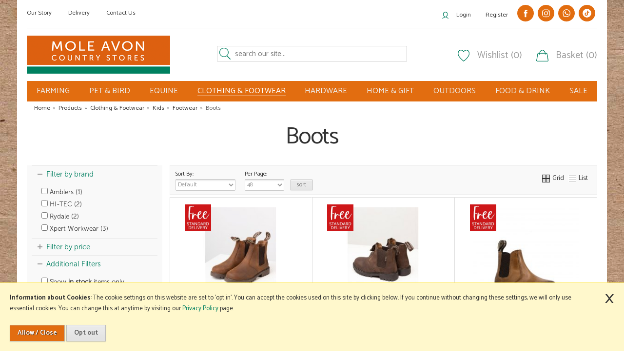

--- FILE ---
content_type: text/html; charset=UTF-8
request_url: https://www.moleavon.co.uk/clothing-footwear/footwear/childrens/boots/c856
body_size: 20494
content:

<!DOCTYPE html>
<html xmlns="http://www.w3.org/1999/xhtml" lang="en" xml:lang="en">
<head>
<title>Boots - Clothing &amp; Footwear - </title><meta name="description" content="Boots from Mole Avon. " /><meta name="keywords" content="" /><meta http-equiv="Content-Type" content="text/html; charset=utf-8" /><meta name="viewport" content="width=device-width, maximum-scale=1.0" /><meta name="author" content="Mole Avon" /><meta name="csrf-token" content="559c82cb1853f24010bc77047e5418fb" /><meta name="google-site-verification" content="MpJVYBTNK8jvG6Xv4jW4UmHDxkQTwqp3ChUn-u0odlc" /><meta name="google-site-verification" content="DEPhW1Q3MM42Bj5YorZGEtyXJsBxHq88PR483hFELYs" /><meta name="msvalidate.01" content="BD24DBBF8BF983A428CF75EC248CB6A0" /><link rel="canonical" href="https://www.moleavon.co.uk/clothing-footwear/footwear/childrens/boots/c856" />
<link href="/cache/zone1.css?v=1751536238" rel="stylesheet" type="text/css"/><link rel="alternate stylesheet" type="text/css" media="all" href="/css/list.css" title="list" /><style>
    .pagecontainer .copy h1 {
        font-family: 'MuseoSans-300';
    }
    .navbox .sideheading, .sidebarfoldoutbox .navbox .nav  {
        font-family: 'MuseoSans-300' !important;
    }
</style>

<link rel="mask-icon" href="/icons/safari-pinned-tab.svg" color="#e26d10">
<link rel="shortcut icon" href="/icons/favicon.ico">
<meta name="msapplication-config" content="/icons/browserconfig.xml">
<meta name="theme-color" content="#e26d10">
<link rel="search" type="application/opensearchdescription+xml" title="Search" href="/opensearch.xml" /><script src="https://www.google.com/recaptcha/api.js?hl=en" type="text/javascript"></script><link href="https://fonts.googleapis.com/css?family=Catamaran:200,300,400,500,700" rel="stylesheet">
</head>
<body id="categories" class="offcanvasbody ">
<div id="fb-root"></div>
<script async defer crossorigin="anonymous" src="https://connect.facebook.net/en_GB/sdk.js#xfbml=1&version=v10.0" nonce="RYXkHaUs"></script>
<a class="hide" href="#content" title="accessibility link" id="top">Skip to main content</a>
<div id="bodyinnerbg" class="container-fluid clearfix"><div class="container"><div class="backgroundcont"><div class="container"><div id="leftbg"></div><div id="rightbg"></div></div></div></div>
<header class="container-fluid">

        <div id="header">
        	<div class="container">
                                    <div class="row hidden-xs">
                        <div class="topnavigation">
                            <div class="left">
                                <a href="/about-us">Our Story</a>
                                <a href="/delivery">Delivery</a>
                                <!--<a href="/news">News</a>-->
                                <a href="/contact-us">Contact Us</a>
                            </div>
                            <div class="right">
                                <a class="headeraccount" href="/login">Login</a><a href="/register">Register</a>                                                                    <a href="https://www.facebook.com/moleavon" target="_blank" rel="noopener noreferrer"  class="header-social-new">
                                        <?xml version="1.0" ?><!DOCTYPE svg  PUBLIC '-//W3C//DTD SVG 1.1//EN'  'http://www.w3.org/Graphics/SVG/1.1/DTD/svg11.dtd'><svg enable-background="new 0 0 56.693 56.693" height="56.693px" id="Layer_1" version="1.1" viewBox="0 0 56.693 56.693" width="56.693px" xml:space="preserve" xmlns="http://www.w3.org/2000/svg" xmlns:xlink="http://www.w3.org/1999/xlink"><path d="M40.43,21.739h-7.645v-5.014c0-1.883,1.248-2.322,2.127-2.322c0.877,0,5.395,0,5.395,0V6.125l-7.43-0.029  c-8.248,0-10.125,6.174-10.125,10.125v5.518h-4.77v8.53h4.77c0,10.947,0,24.137,0,24.137h10.033c0,0,0-13.32,0-24.137h6.77  L40.43,21.739z"/></svg>                                    </a>
                                    <a href="https://www.instagram.com/moleavon/" target="_blank" rel="noopener noreferrer"  class="header-social-new">
                                        <?xml version="1.0" encoding="utf-8"?>
<!-- Generator: Adobe Illustrator 21.0.2, SVG Export Plug-In . SVG Version: 6.00 Build 0)  -->
<svg version="1.1" id="Layer_1" xmlns="http://www.w3.org/2000/svg" xmlns:xlink="http://www.w3.org/1999/xlink" x="0px" y="0px"
	 viewBox="0 0 56.7 56.7" enable-background="new 0 0 56.7 56.7" xml:space="preserve">
<g>
	<path d="M28.2,16.7c-7,0-12.8,5.7-12.8,12.8s5.7,12.8,12.8,12.8S41,36.5,41,29.5S35.2,16.7,28.2,16.7z M28.2,37.7
		c-4.5,0-8.2-3.7-8.2-8.2s3.7-8.2,8.2-8.2s8.2,3.7,8.2,8.2S32.7,37.7,28.2,37.7z"/>
	<circle cx="41.5" cy="16.4" r="2.9"/>
	<path d="M49,8.9c-2.6-2.7-6.3-4.1-10.5-4.1H17.9c-8.7,0-14.5,5.8-14.5,14.5v20.5c0,4.3,1.4,8,4.2,10.7c2.7,2.6,6.3,3.9,10.4,3.9
		h20.4c4.3,0,7.9-1.4,10.5-3.9c2.7-2.6,4.1-6.3,4.1-10.6V19.3C53,15.1,51.6,11.5,49,8.9z M48.6,39.9c0,3.1-1.1,5.6-2.9,7.3
		s-4.3,2.6-7.3,2.6H18c-3,0-5.5-0.9-7.3-2.6C8.9,45.4,8,42.9,8,39.8V19.3c0-3,0.9-5.5,2.7-7.3c1.7-1.7,4.3-2.6,7.3-2.6h20.6
		c3,0,5.5,0.9,7.3,2.7c1.7,1.8,2.7,4.3,2.7,7.2V39.9L48.6,39.9z"/>
</g>
</svg>
                                    </a>
                                    <a href="https://wa.me/message/AVULRBK2YIMZJ1" target="_blank" rel="noopener noreferrer"  class="header-social-new">
                                        <?xml version="1.0" ?><svg height="56.693px" id="Layer_1" style="enable-background:new 0 0 56.693 56.693;" version="1.1" viewBox="0 0 56.693 56.693" width="56.693px" xml:space="preserve" xmlns="http://www.w3.org/2000/svg" xmlns:xlink="http://www.w3.org/1999/xlink"><style type="text/css">
	.st0{fill-rule:evenodd;clip-rule:evenodd;}
</style><g><path class="st0" d="M46.3802,10.7138c-4.6512-4.6565-10.8365-7.222-17.4266-7.2247c-13.5785,0-24.63,11.0506-24.6353,24.6333   c-0.0019,4.342,1.1325,8.58,3.2884,12.3159l-3.495,12.7657l13.0595-3.4257c3.5982,1.9626,7.6495,2.9971,11.7726,2.9985h0.01   c0.0008,0-0.0006,0,0.0002,0c13.5771,0,24.6293-11.0517,24.635-24.6347C53.5914,21.5595,51.0313,15.3701,46.3802,10.7138z    M28.9537,48.6163h-0.0083c-3.674-0.0014-7.2777-0.9886-10.4215-2.8541l-0.7476-0.4437l-7.7497,2.0328l2.0686-7.5558   l-0.4869-0.7748c-2.0496-3.26-3.1321-7.028-3.1305-10.8969c0.0044-11.2894,9.19-20.474,20.4842-20.474   c5.469,0.0017,10.6101,2.1344,14.476,6.0047c3.8658,3.8703,5.9936,9.0148,5.9914,14.4859   C49.4248,39.4307,40.2395,48.6163,28.9537,48.6163z"/><path class="st0" d="M40.1851,33.281c-0.6155-0.3081-3.6419-1.797-4.2061-2.0026c-0.5642-0.2054-0.9746-0.3081-1.3849,0.3081   c-0.4103,0.6161-1.59,2.0027-1.9491,2.4136c-0.359,0.4106-0.7182,0.4623-1.3336,0.1539c-0.6155-0.3081-2.5989-0.958-4.95-3.0551   c-1.83-1.6323-3.0653-3.6479-3.4245-4.2643c-0.359-0.6161-0.0382-0.9492,0.27-1.2562c0.2769-0.2759,0.6156-0.7189,0.9234-1.0784   c0.3077-0.3593,0.4103-0.6163,0.6155-1.0268c0.2052-0.4109,0.1027-0.7704-0.0513-1.0784   c-0.1539-0.3081-1.3849-3.3379-1.8978-4.5706c-0.4998-1.2001-1.0072-1.0375-1.3851-1.0566   c-0.3585-0.0179-0.7694-0.0216-1.1797-0.0216s-1.0773,0.1541-1.6414,0.7702c-0.5642,0.6163-2.1545,2.1056-2.1545,5.1351   c0,3.0299,2.2057,5.9569,2.5135,6.3676c0.3077,0.411,4.3405,6.6282,10.5153,9.2945c1.4686,0.6343,2.6152,1.013,3.5091,1.2966   c1.4746,0.4686,2.8165,0.4024,3.8771,0.2439c1.1827-0.1767,3.6419-1.489,4.1548-2.9267c0.513-1.438,0.513-2.6706,0.359-2.9272   C41.211,33.7433,40.8006,33.5892,40.1851,33.281z"/></g></svg>                                    </a>

                                    <a href="https://www.tiktok.com/@moleavon?is_from_webapp=1&sender_device=pc" target="_blank" rel="noopener noreferrer"  class="header-social-new">
                                        <?xml version="1.0" ?><svg data-name="Layer 1" id="Layer_1" viewBox="0 0 512 512" xmlns="http://www.w3.org/2000/svg"><title/><path d="M256,0C114.615,0,0,114.615,0,256S114.615,512,256,512,512,397.385,512,256,397.385,0,256,0ZM385.62,232.382c-27.184,0-53.634-8.822-74-23.75l-.162,101.5a92.457,92.457,0,1,1-80.178-91.721v49.845a43.657,43.657,0,1,0,31.288,41.876V109.333h51.275a71.773,71.773,0,0,0,71.774,71.773Z"/></svg>                                    </a>
                                                                                            </div>
                        </div>
                    </div>
                                <div class="row">
                    <div class="col-md-4 col-sm-12 col-xs-12 logocontainer">
                                                    <a class="logo" href="/"><img src="/images/logo.png" alt="Mole Avon" title="Mole Avon" /></a>
                                            </div>
                                        <div class="col-md-4 col-sm-6 hidden-xs searchbox ">
                        <div class="search" itemscope itemtype="http://schema.org/WebSite">
                            <meta itemprop="url" content="https://www.moleavon.co.uk"/>
                            <form action="/search" method="post" itemprop="potentialAction" itemscope itemtype="http://schema.org/SearchAction">
                                <meta itemprop="target" content="https://www.moleavon.co.uk/search/{q}"/>
                                <input class="keyword mid required" name="q" type="text" placeholder="search our site..." itemprop="query-input"/> <input class="submit mid" type="image" src="/images/icon_search.png" name="submit" alt="Search" title="Search" />
                            </form>
                        </div>
                    </div>
                                                        <div class="col-md-4 col-sm-6 hidden-xs" id="basketsummary">
                                    <a href="/my-wishlist" class="heading wishlist">Wishlist (0)</a>                                    <a href="/shopping-basket" class="heading basket">Basket (0)</a>                                </div>
                                                            </div>

                <div class="mobile-menu visible-xs">
                                            <button class="menu-icon navbar-toggle offcanvas-toggle"  data-toggle="offcanvas" data-target="#offcanvastarget"><img src="/images/threedot.png" alt="Mobile Menu"/></button>
                                    </div>

                <div class="mobile-search visible-xs">
                    <a href="#" class="search-icon"><img src="/images/mobile-search.png" alt="Mobile Search"/></a>
                </div>

                                    <div class="mobile-basket visible-xs">
                        <a href="/shopping-basket"><img src="/images/mobile-basket.png" alt="Mobile Shopping Basket"/></a>
                    </div>
                
          </div>
      </div>

      <nav class="tabs offcanvastabs navbar-offcanvas hidden-print" id="offcanvastarget">
      		<div class="container">
                <span id="menu-title" class="hidden-xs">Menu</span>
                <a href="#" id="menu-icon" class="hidden-xs"></a>
                    <a href="#" class="closeoffcanvas visible-xs"><img src="/images/icon_close.png" alt="Close"></a>    <ul id="tabwrap" class="offcanvasnavwrap">
        <!--<li class=""><a class="toplevelcat" href="/">HOME</a></li>-->

        <li><a href="/farm-smallholder/c33" class="toplevelcat offcanvassubitems">FARMING</a><ul class="widemenu offcanvasmenusection"><li class="col-sm-3 col-md-2 hidden-xs menucategoryimage"><img title="Farming" alt="Farming" src="/images/categories/33.jpg" /></li><li class="col-sm-3 col-md-2"><em class="hidden-xs">View by category:</em> <br class="hidden-xs"/><a href="/farm-smallholder/everyday-value-farm-supplies/c1504" class="mainoption">Everyday Value Farm Supplies</a><a href="/farm-smallholder-supplies/farm-animal-medicines/c904" class="mainoption">Farm Animal Medicines</a><a style="padding-left: 22px;" href="/farm-supplies/farm-animal-medicines/cattle/c905" class="suboption">Cattle</a><a style="padding-left: 22px;" href="/farm-supplies/farm-animal-medicines/sheep/c906" class="suboption">Sheep</a><a style="padding-left: 22px;" href="/farm-supplies/farm-animal-medicines/pig/c912" class="suboption">Pig</a><a style="padding-left: 22px;" href="/farm-supplies/farm-animal-medicines/poultry/c907" class="suboption">Poultry</a><a style="padding-left: 22px;" href="/farm-supplies/farm-animal-medicines/syringes-needles/c908" class="suboption">Syringes &amp; Needles</a><a style="padding-left: 22px;" href="/farm-supplies/farm-animal-medicines/drench-guns-/c909" class="suboption">Drench Guns </a><a style="padding-left: 22px;" href="/farm-supplies/farm-animal-medicines/pour-on-guns-/c910" class="suboption">Pour On Guns </a><a style="padding-left: 22px;" href="/farm-supplies/farm-animal-medicines/vaccinators-injectors-/c911" class="suboption">Vaccinators &amp; Injectors </a><a style="padding-left: 22px;" href="/farm-supplies/farm-animal-medicines/faecal-egg-counts/c1418" class="suboption">Faecal Egg Counts</a><a style="padding-left: 22px;" href="/farm-smallholder/farm-animal-medicines/explore-our-range-of-animal-medicines/c1996" class="suboption">Explore Our Range Of Animal Medicines</a><a style="padding-left: 22px;" href="/farm-smallholder/farm-animal-medicines/why-choose-mole-avon-for-farm-animal-medicine/c1997" class="suboption">Why Choose Mole Avon For Farm Animal Medicine?</a><a style="padding-left: 22px;" href="/farm-smallholder/farm-animal-medicines/frequently-asked-questions-about-farm-animal-medicine/c1998" class="suboption">Frequently Asked Questions About Farm Animal Medicine</a><a href="/farm-smallholder/buy-animal-feeds-online/c395" class="mainoption">Buy Animal Feeds Online</a><a style="padding-left: 22px;" href="/farm-smallholder/feeds/cattle-feed/c400" class="suboption">Cattle Feed</a><a style="padding-left: 22px;" href="/farm-supplies/animal-feeds/buy-sheep-supplies-online/c401" class="suboption">Buy Sheep Supplies Online</a><a style="padding-left: 22px;" href="/farm-smallholder/feeds/pig-feed/c402" class="suboption">Pig Feed</a><a style="padding-left: 22px;" href="/farm-smallholder/feeds/poultry-feeds/c451" class="suboption">Poultry Feeds</a><a style="padding-left: 22px;" href="/farm-smallholder/buy-animal-feeds-online/goat-alpaca-llama-/c988" class="suboption">Goat, Alpaca &amp; Llama </a><a style="padding-left: 22px;" href="/farm-smallholder/buy-animal-feeds-online/buy-animal-milk-powders-online/c989" class="suboption">Buy Animal Milk Powders Online</a></li><li class="col-sm-3 col-md-2"><span class="hidden-xs">&nbsp;<br/></span><a href="/farm-smallholder-supplies/cattle/c148" class="mainoption">Cattle</a><a style="padding-left: 22px;" href="/farm-smallholder/cattle/cattle-supplement-/c471" class="suboption">Cattle Supplement </a><a style="padding-left: 22px;" href="/farm-smallholder/cattle/hoofcare-/c994" class="suboption">Hoofcare </a><a style="padding-left: 22px;" href="/farm-smallholder/cattle/calving-calf-health/c150" class="suboption">Calving &amp; Calf Health</a><a style="padding-left: 22px;" href="/farm-smallholder/cattle/cattle-clipping-trimming/c151" class="suboption">Cattle Clipping &amp; Trimming</a><a style="padding-left: 22px;" href="/farm-smallholder/cattle/dairy-chemicals/c152" class="suboption">Dairy Chemicals</a><a style="padding-left: 22px;" href="/farm-smallholder/cattle/marking-heat-detection/c153" class="suboption">Marking &amp; Heat Detection</a><a style="padding-left: 22px;" href="/farm-smallholder/cattle/cattle-handling/c154" class="suboption">Cattle Handling</a><a style="padding-left: 22px;" href="/farm-smallholder/cattle/cattle-health-hygiene/c155" class="suboption">Cattle Health &amp; Hygiene</a><a href="/buy-farm-smallholder-products-online/buy-sheep-supplies-online/c167" class="mainoption">Buy Sheep Supplies Online</a><a style="padding-left: 22px;" href="/farm-smallholder/sheep/sheep-supplements/c473" class="suboption">Sheep Supplements</a><a style="padding-left: 22px;" href="/farm-smallholder/sheep/sheep-clippers-shearing/c169" class="suboption">Sheep Clippers &amp; Shearing</a><a style="padding-left: 22px;" href="/farm-smallholder/sheep/foot-care/c1750" class="suboption">Foot Care</a><a style="padding-left: 22px;" href="/farm-smallholder/sheep/sheep-handling/c171" class="suboption">Sheep Handling</a><a style="padding-left: 22px;" href="/farm-smallholder/buy-sheep-supplies-online/sheep-health-hygiene/c172" class="suboption">Sheep Health &amp; Hygiene</a><a style="padding-left: 22px;" href="/farm-smallholder/sheep/lambing/c173" class="suboption">Lambing</a><a style="padding-left: 22px;" href="/farm-smallholder/sheep/markers-tupping/c174" class="suboption">Markers &amp; Tupping</a></li><li class="col-sm-3 col-md-2"><span class="hidden-xs">&nbsp;<br/></span><a href="/farm-smallholder/poultry-supplies/c161" class="mainoption">Poultry Supplies</a><a style="padding-left: 22px;" href="/farm-smallholder/poultry/egg-trays/c468" class="suboption">Egg Trays</a><a style="padding-left: 22px;" href="/farm-smallholder/poultry/feeders-drinkers/c165" class="suboption">Feeders &amp; Drinkers</a><a style="padding-left: 22px;" href="/farm-smallholder/poultry/supplements-treats/c164" class="suboption">Supplements &amp; Treats</a><a style="padding-left: 22px;" href="/farm-smallholder/poultry/disinfectants-sanitisers/c1001" class="suboption">Disinfectants &amp; Sanitisers</a><a style="padding-left: 22px;" href="/farm-smallholder/poultry/housing-bedding-/c1002" class="suboption">Housing &amp; Bedding </a><a href="/farm-smallholder/buy-pig-supplies-online/c158" class="mainoption">Buy Pig Supplies Online</a><a href="/buy-farm-smallholder-products-online/buy-troughs-and-feeders-online/c389" class="mainoption">Buy Troughs and Feeders Online</a><a style="padding-left: 22px;" href="/farm-smallholder/buy-troughs-and-feeders-online/water-troughs-for-sale/c390" class="suboption">Water Troughs for Sale</a><a style="padding-left: 22px;" href="/farm-smallholder/buy-troughs-and-feeders-online/livestock-feeders/c398" class="suboption">Livestock Feeders</a><a href="/farm-smallholder/buy-electric-fence-products-online/c179" class="mainoption">Buy Electric Fence Products Online</a><a style="padding-left: 22px;" href="/farm-smallholder/electric-fencing/energisers/c184" class="suboption">Energisers</a><a style="padding-left: 22px;" href="/farm-smallholder/electric-fencing/batteries/c180" class="suboption">Batteries</a><a style="padding-left: 22px;" href="/farm-smallholder/electric-fencing/tape-wire-rope/c182" class="suboption">Tape, Wire &amp; Rope</a><a style="padding-left: 22px;" href="/farm-smallholder/electric-fencing/insulators/c183" class="suboption">Insulators</a><a style="padding-left: 22px;" href="/farm-smallholder/electric-fencing/posts-stakes/c186" class="suboption">Posts &amp; Stakes</a><a style="padding-left: 22px;" href="/farm-smallholder/electric-fencing/netting/c185" class="suboption">Netting</a><a style="padding-left: 22px;" href="/farm-smallholder/electric-fencing/accessories/c181" class="suboption">Accessories</a></li><li class="col-sm-3 col-md-2"><span class="hidden-xs">&nbsp;<br/></span><a href="/farm-smallholder/fencing-gates-timber/c305" class="mainoption">Fencing, Gates &amp; Timber</a><a style="padding-left: 22px;" href="/farm-smallholder/fencing-gates-timber/stakes-struts-posts/c306" class="suboption">Stakes, Struts &amp; Posts</a><a style="padding-left: 22px;" href="/farm-smallholder/fencing-gates-timber/metal-concrete-posts/c1751" class="suboption">Metal &amp; Concrete Posts</a><a style="padding-left: 22px;" href="/farm-smallholder/fencing-gates-timber/sawn-timber/c310" class="suboption">Sawn Timber</a><a style="padding-left: 22px;" href="/farm-smallholder/fencing-gates-timber/sleepers/c309" class="suboption">Sleepers</a><a style="padding-left: 22px;" href="/farm-smallholder/fencing-gates-timber/field-gates/c308" class="suboption">Field Gates</a><a style="padding-left: 22px;" href="/farm-smallholder/fencing-gates-timber/wire-fencing/c307" class="suboption">Wire Fencing</a><a style="padding-left: 22px;" href="/farm-smallholder/fencing-gates-timber/fencing-panels/c447" class="suboption">Fencing Panels</a><a style="padding-left: 22px;" href="/farm-smallholder/fencing-gates-timber/stock-board/c998" class="suboption">Stock Board</a><a style="padding-left: 22px;" href="/farm-smallholder/fencing-gates-timber/fencing-accessories/c312" class="suboption">Fencing Accessories</a><a href="/farm-smallholder/pest-fly-control-supplies/c175" class="mainoption">Pest &amp; Fly Control Supplies</a><a style="padding-left: 22px;" href="/farm-smallholder/pest-fly-control-supplies/fly-bug-control/c465" class="suboption">Fly &amp; Bug Control</a><a style="padding-left: 22px;" href="/farm-smallholder/pest-fly-control-supplies/rodent-baits/c176" class="suboption">Rodent Baits</a><a style="padding-left: 22px;" href="/farm-smallholder/pest-fly-control/rodent-traps/c177" class="suboption">Rodent Traps</a><a href="/farm-smallholder/waste-drainage-waterpipes/c371" class="mainoption">Waste, Drainage &amp; Waterpipes</a><a href="/farm-smallholder-supplies/crop-packaging-supplies/c397" class="mainoption">Crop Packaging Supplies</a><a style="padding-left: 22px;" href="/farm-smallholder/crop-packaging-supplies/bale-crop-net/c450" class="suboption">Bale &amp; Crop Net</a><a style="padding-left: 22px;" href="/farm-smallholder/crop-packaging/silage-sheets/c448" class="suboption">Silage Sheets</a><a style="padding-left: 22px;" href="/farm-smallholder/crop-packaging/silage-wrap/c449" class="suboption">Silage Wrap</a><a style="padding-left: 22px;" href="/farm-smallholder/crop-packaging/bale-twine-/c1000" class="suboption">Bale Twine </a></li><li class="col-sm-3 col-md-2"><span class="hidden-xs">&nbsp;<br/></span><a href="/farm-smallholder/seeds-fertilisers-chemicals/c157" class="mainoption">Seeds, Fertilisers &amp; Chemicals</a><a style="padding-left: 22px;" href="/farm-smallholder/herbage-forage-seeds/grass-seed/c454" class="suboption">Grass Seed</a><a style="padding-left: 22px;" href="/farm-smallholder/herbage-forage-seeds/clover-seed/c455" class="suboption">Clover Seed</a><a style="padding-left: 22px;" href="/farm-smallholder/seeds-fertilisers-chemicals/turnip-swede-seed/c458" class="suboption">Turnip &amp; Swede Seed</a><a style="padding-left: 22px;" href="/farm-smallholder/seeds-fertilisers-chemicals/kale-seed/c459" class="suboption">Kale Seed</a><a style="padding-left: 22px;" href="/farm-smallholder/seeds-fertilisers-chemicals/forage-rape-seed/c460" class="suboption">Forage Rape Seed</a><a style="padding-left: 22px;" href="/farm-smallholder/seeds-fertilisers-chemicals/chicory-seed/c1409" class="suboption">Chicory Seed</a><a style="padding-left: 22px;" href="/farm-smallholder/seeds-fertilisers-chemicals/plantain-seed/c1408" class="suboption">Plantain Seed</a><a style="padding-left: 22px;" href="/farm-smallholder/seeds-fertilisers-chemicals/hybrid-seed/c1410" class="suboption">Hybrid Seed</a><a style="padding-left: 22px;" href="/farm-smallholder/herbage-forage-seeds/stewardship-environmental-leys/c461" class="suboption">Stewardship &amp; Environmental Leys</a><a style="padding-left: 22px;" href="/farm-smallholder/seeds-fertilisers-chemicals/fertilisers/c469" class="suboption">Fertilisers</a><a style="padding-left: 22px;" href="/farm-smallholder/seeds-fertilisers-chemicals/weed-killers-/c999" class="suboption">Weed Killers </a><a style="padding-left: 22px;" href="/farm-smallholder/seeds-fertilisers-chemicals/insecticides/c1752" class="suboption">Insecticides</a></li></ul></li><li><a href="/pet-bird/c411" class="toplevelcat offcanvassubitems">PET & BIRD</a><ul class="widemenu offcanvasmenusection"><li class="col-sm-3 col-md-2 hidden-xs menucategoryimage"><img title="Pet & Bird" alt="Pet & Bird" src="/images/categories/411.jpg" /></li><li class="col-sm-3 col-md-2"><em class="hidden-xs">View by category:</em> <br class="hidden-xs"/><a href="/pet-bird/everyday-value/c1203" class="mainoption">Everyday Value</a><a href="/pet-bird/dog-supplies-care/c474" class="mainoption">Dog Supplies &amp; Care</a><a style="padding-left: 22px;" href="/pet-bird/dog/dog-food/c545" class="suboption">Dog Food</a><a style="padding-left: 22px;" href="/pet-bird/dog/dog-treats/c484" class="suboption">Dog Treats</a><a style="padding-left: 22px;" href="/pet-bird/dog-supplies-care/dog-beds-kennels/c486" class="suboption">Dog Beds &amp; Kennels</a><a style="padding-left: 22px;" href="/pet-bird/dog/dog-toys/c490" class="suboption">Dog Toys</a><a style="padding-left: 22px;" href="/pet-bird/dog/dog-health-care/c492" class="suboption">Dog Health &amp; Care</a><a style="padding-left: 22px;" href="/pet-bird/dog/collars-leads-harnesses/c489" class="suboption">Collars, Leads &amp; Harnesses</a><a style="padding-left: 22px;" href="/pet-bird/dog/dog-coats/c487" class="suboption">Dog Coats</a><a style="padding-left: 22px;" href="/pet-bird/dog/dog-bowls-scoops/c493" class="suboption">Dog Bowls &amp; Scoops</a><a style="padding-left: 22px;" href="/pet-bird/dog/dog-clean-up/c516" class="suboption">Dog Clean Up</a><a style="padding-left: 22px;" href="/pet-bird/dog/dog-agility-training/c515" class="suboption">Dog Agility &amp; Training</a></li><li class="col-sm-3 col-md-2"><span class="hidden-xs">&nbsp;<br/></span><a href="/pet-bird/cat-supplies-care/c475" class="mainoption">Cat Supplies &amp; Care</a><a style="padding-left: 22px;" href="/pet-bird/cat/cat-food/c498" class="suboption">Cat Food</a><a style="padding-left: 22px;" href="/pet-bird/cat/cat-treats/c499" class="suboption">Cat Treats</a><a style="padding-left: 22px;" href="/pet-bird/cat/cat-health-care/c501" class="suboption">Cat Health &amp; Care</a><a style="padding-left: 22px;" href="/pet-bird/cat/cat-litter-accessories/c502" class="suboption">Cat Litter &amp; Accessories</a><a style="padding-left: 22px;" href="/pet-bird/cat/cat-flaps-beds-carriers/c505" class="suboption">Cat Flaps, Beds &amp; Carriers</a><a style="padding-left: 22px;" href="/pet-bird/cat/cat-toys-scratchers/c506" class="suboption">Cat Toys &amp; Scratchers</a><a style="padding-left: 22px;" href="/pet-bird/cat/cat-collars/c507" class="suboption">Cat Collars</a><a style="padding-left: 22px;" href="/pet-bird/cat/cat-bowls-accessories/c509" class="suboption">Cat Bowls &amp; Accessories</a></li><li class="col-sm-3 col-md-2"><span class="hidden-xs">&nbsp;<br/></span><a href="/pet-bird/small-animal/c496" class="mainoption">Small Animal</a><a style="padding-left: 22px;" href="/pet-bird/small-animal/bedding-housing/c603" class="suboption">Bedding &amp; Housing</a><a style="padding-left: 22px;" href="/pet-bird/small-animal/rabbit/c523" class="suboption">Rabbit</a><a style="padding-left: 22px;" href="/pet-bird/small-animal/guinea-pig/c522" class="suboption">Guinea Pig</a><a style="padding-left: 22px;" href="/pet-bird/small-animal/hedgehog/c524" class="suboption">Hedgehog</a><a style="padding-left: 22px;" href="/pet-bird/small-animal/hamster-gerbil/c519" class="suboption">Hamster &amp; Gerbil</a><a style="padding-left: 22px;" href="/pet-bird/small-animal/swan-duck-ferret/c520" class="suboption">Swan, Duck &amp; Ferret</a><a style="padding-left: 22px;" href="/pet-bird/small-animal/rat-mouse/c521" class="suboption">Rat &amp; Mouse</a><a style="padding-left: 22px;" href="/pet-bird/small-animal/fish/c476" class="suboption">Fish</a></li><li class="col-sm-3 col-md-2"><span class="hidden-xs">&nbsp;<br/></span><a href="/pet-bird/birds/c495" class="mainoption">Birds</a><a style="padding-left: 22px;" href="/pet-bird/bird/wild-bird-mixes/c611" class="suboption">Wild Bird Mixes</a><a style="padding-left: 22px;" href="/pet-bird/bird/parrot-mixes/c512" class="suboption">Parrot Mixes</a><a style="padding-left: 22px;" href="/pet-bird/bird/peanuts/c608" class="suboption">Peanuts</a><a style="padding-left: 22px;" href="/pet-bird/bird/mealworms/c609" class="suboption">Mealworms</a><a style="padding-left: 22px;" href="/pet-bird/bird/fat-balls/c607" class="suboption">Fat Balls</a><a style="padding-left: 22px;" href="/pet-bird/bird/suets/c610" class="suboption">Suets</a><a style="padding-left: 22px;" href="/pet-bird/bird/feeders-accessories/c518" class="suboption">Feeders &amp; Accessories</a></li></ul></li><li><a href="/equestrian/c410" class="toplevelcat offcanvassubitems">EQUINE</a><ul class="widemenu offcanvasmenusection"><li class="col-sm-3 col-md-2 hidden-xs menucategoryimage"><img title="Equine" alt="Equine" src="/images/categories/410.jpg" /></li><li class="col-sm-3 col-md-2"><em class="hidden-xs">View by category:</em> <br class="hidden-xs"/><a href="/equestrian/everyday-value-equestrian-supplies/c1202" class="mainoption">Everyday Value Equestrian Supplies</a><a href="/equestrian/equestrian-rider-supplies/c621" class="mainoption">Equestrian Rider Supplies</a><a style="padding-left: 22px;" href="/equestrian/for-the-rider/hats-body-protectors/c642" class="suboption">Hats &amp; Body Protectors</a><a style="padding-left: 22px;" href="/equestrian/for-the-rider/chaps-boots/c641" class="suboption">Chaps &amp; Boots</a><a style="padding-left: 22px;" href="/equestrian/for-the-rider/tops-jackets/c1784" class="suboption">Tops &amp; Jackets</a><a style="padding-left: 22px;" href="/equestrian/for-the-rider/bottoms/c643" class="suboption">Bottoms</a><a style="padding-left: 22px;" href="/equestrian/for-the-rider/rider-accessories/c640" class="suboption">Rider Accessories</a><a style="padding-left: 22px;" href="/equestrian/for-the-rider/whips/c638" class="suboption">Whips</a></li><li class="col-sm-3 col-md-2"><span class="hidden-xs">&nbsp;<br/></span><a href="/equestrian/horse-care-products/c622" class="mainoption">Horse Care Products</a><a style="padding-left: 22px;" href="/equestrian/for-the-horse/buy-horse-feed-online/c645" class="suboption">Buy Horse Feed Online</a><a style="padding-left: 22px;" href="/equestrian/for-the-horse/horse-treats-licks/c646" class="suboption">Horse Treats &amp; Licks</a><a style="padding-left: 22px;" href="/equestrian/for-the-horse/supplements/c733" class="suboption">Supplements</a><a style="padding-left: 22px;" href="/equestrian/for-the-horse/horse-health-care/c620" class="suboption">Horse Health &amp; Care</a><a style="padding-left: 22px;" href="/equestrian/for-the-horse/bridle-wear/c648" class="suboption">Bridle Wear</a><a style="padding-left: 22px;" href="/equestrian/for-the-horse/horse-rugs/c619" class="suboption">Horse Rugs</a><a style="padding-left: 22px;" href="/equestrian/for-the-horse/numnahs-saddlepads/c647" class="suboption">Numnahs &amp; Saddlepads</a><a style="padding-left: 22px;" href="/equestrian/for-the-horse/safety/c692" class="suboption">Safety</a></li><li class="col-sm-3 col-md-2"><span class="hidden-xs">&nbsp;<br/></span><a href="/equestrian/equestrian-stable-supplies/c623" class="mainoption">Equestrian Stable Supplies</a><a style="padding-left: 22px;" href="/equestrian/for-the-stable/buy-stable-bedding-online/c651" class="suboption">Buy Stable Bedding Online</a><a style="padding-left: 22px;" href="/equestrian/for-the-stable/stable-equipment/c649" class="suboption">Stable Equipment</a><a style="padding-left: 22px;" href="/equestrian/for-the-stable/sanitisation-upkeep/c650" class="suboption">Sanitisation &amp; Upkeep</a><a style="padding-left: 22px;" href="/equestrian/for-the-stable/leather-tack-care/c652" class="suboption">Leather &amp; Tack Care</a></li></ul></li><li class="current"><a href="/clothing-footwear/c408" class="toplevelcat offcanvassubitems">CLOTHING & FOOTWEAR</a><ul class="widemenu offcanvasmenusection"><li class="col-sm-3 col-md-2 hidden-xs menucategoryimage"><img title="Clothing & Footwear" alt="Clothing & Footwear" src="/images/categories/408.jpg" /></li><li class="col-sm-3 col-md-2"><em class="hidden-xs">View by category:</em> <br class="hidden-xs"/><a href="/clothing-footwear/everyday-value/c1505" class="mainoption">Everyday Value</a><a href="/clothing-footwear/shop-by-brand-/c1880" class="mainoption">Shop By Brand </a><a style="padding-left: 22px;" href="/clothing-footwear/shop-by-brand-/aigle/c1885" class="suboption">Aigle</a><a style="padding-left: 22px;" href="/clothing-footwear/shop-by-brand-/ariat/c1892" class="suboption">Ariat</a><a style="padding-left: 22px;" href="/clothing-footwear/shop-by-brand-/barbour-/c1886" class="suboption">Barbour </a><a style="padding-left: 22px;" href="/clothing-footwear/shop-by-brand-/brakeburn-/c1896" class="suboption">Brakeburn </a><a style="padding-left: 22px;" href="/clothing-footwear/shop-by-brand-/crocs/c1900" class="suboption">Crocs</a><a style="padding-left: 22px;" href="/clothing-footwear/shop-by-brand-/dickies/c1922" class="suboption">Dickies</a><a style="padding-left: 22px;" href="/clothing-footwear/shop-by-brand-/dunlop/c2455" class="suboption">Dunlop</a><a style="padding-left: 22px;" href="/clothing-footwear/shop-by-brand-/fortis/c2038" class="suboption">Fortis</a><a style="padding-left: 22px;" href="/clothing-footwear/shop-by-brand-/grubs/c1926" class="suboption">Grubs</a><a style="padding-left: 22px;" href="/clothing-footwear/shop-by-brand-/helly-hansen/c1921" class="suboption">Helly Hansen</a><a style="padding-left: 22px;" href="/clothing-footwear/shop-by-brand-/hoggs-of-fife/c1894" class="suboption">Hoggs Of Fife</a><a style="padding-left: 22px;" href="/clothing-footwear/shop-by-brand-/hush-puppies/c1901" class="suboption">Hush Puppies</a><a style="padding-left: 22px;" href="/clothing-footwear/shop-by-brand-/kaiwaka/c1923" class="suboption">Kaiwaka</a><a style="padding-left: 22px;" href="/clothing-footwear/shop-by-brand-/le-chameau-/c1884" class="suboption">Le Chameau </a><a style="padding-left: 22px;" href="/clothing-footwear/shop-by-brand-/lighthouse/c1893" class="suboption">Lighthouse</a><a style="padding-left: 22px;" href="/clothing-footwear/shop-by-brand-/line-7-/c2039" class="suboption">Line 7 </a><a style="padding-left: 22px;" href="/clothing-footwear/shop-by-brand-/milwaukee/c2383" class="suboption">Milwaukee</a><a style="padding-left: 22px;" href="/clothing-footwear/shop-by-brand-/muck-boots-/c1882" class="suboption">Muck Boots </a><a style="padding-left: 22px;" href="/clothing-footwear/shop-by-brand-/ridgeline-/c1895" class="suboption">Ridgeline </a><a style="padding-left: 22px;" href="/clothing-footwear/shop-by-brand-/rydale/c2433" class="suboption">Rydale</a><a style="padding-left: 22px;" href="/clothing-footwear/shop-by-brand-/scruffs-workwear/c2439" class="suboption">Scruffs Workwear</a><a style="padding-left: 22px;" href="/clothing-footwear/shop-by-brand-/skechers/c1899" class="suboption">Skechers</a><a style="padding-left: 22px;" href="/clothing-footwear/shop-by-brand-/swanndri/c1897" class="suboption">Swanndri</a><a style="padding-left: 22px;" href="/clothing-footwear/shop-by-brand-/tog-24/c2004" class="suboption">Tog 24</a><a style="padding-left: 22px;" href="/clothing-footwear/shop-by-brand-/xpert-workwear/c2440" class="suboption">Xpert Workwear</a></li><li class="col-sm-3 col-md-2"><span class="hidden-xs">&nbsp;<br/></span><a href="/clothing-footwear/ladies-clothing/c922" class="mainoption">Ladies' Clothing</a><a style="padding-left: 22px;" href="/clothing/ladies/dresses/c937" class="suboption">Dresses</a><a style="padding-left: 22px;" href="/clothing/ladies/skirts-shorts/c941" class="suboption">Skirts &amp; Shorts</a><a style="padding-left: 22px;" href="/clothing-footwear/ladies/tops/c938" class="suboption">Tops</a><a style="padding-left: 22px;" href="/clothing-footwear/ladies/trousers-leggings/c939" class="suboption">Trousers &amp; Leggings</a><a style="padding-left: 22px;" href="/clothing-footwear/ladies/jumpers-sweatshirts/c942" class="suboption">Jumpers &amp; Sweatshirts</a><a style="padding-left: 22px;" href="/clothing-footwear/ladies/jackets-coats-gilets/c940" class="suboption">Jackets, Coats &amp; Gilets</a><a style="padding-left: 22px;" href="/clothing-footwear/ladies-clothing/footwear/c836" class="suboption">Footwear</a><a style="padding-left: 22px;" href="/clothing-footwear/ladies/accessories/c986" class="suboption">Accessories</a><a href="/clothing-footwear/mens-clothing/c1326" class="mainoption">Men's Clothing</a><a style="padding-left: 22px;" href="/clothing/mens/t-shirts-polos/c926" class="suboption">T-Shirts &amp; Polos</a><a style="padding-left: 22px;" href="/clothing/mens/shirts/c934" class="suboption">Shirts</a><a style="padding-left: 22px;" href="/clothing/mens/shorts/c927" class="suboption">Shorts</a><a style="padding-left: 22px;" href="/clothing-footwear/mens/jeans-trousers/c929" class="suboption">Jeans &amp; Trousers</a><a style="padding-left: 22px;" href="/clothing/mens/jumpers-sweatshirts/c930" class="suboption">Jumpers &amp; Sweatshirts</a><a style="padding-left: 22px;" href="/clothing-footwear/mens-clothing/jackets-coats-gilets/c931" class="suboption">Jackets, Coats &amp; Gilets</a><a style="padding-left: 22px;" href="/clothing-footwear/mens-clothing/mens-footwear/c837" class="suboption">Men's Footwear</a><a style="padding-left: 22px;" href="/clothing-footwear/mens/accessories/c1010" class="suboption">Accessories</a></li><li class="col-sm-3 col-md-2"><span class="hidden-xs">&nbsp;<br/></span><a href="/clothing-footwear/workwear/c764" class="mainoption">Workwear</a><a style="padding-left: 22px;" href="/clothing-footwear/workwear/safety-boots/c766" class="suboption">Safety Boots</a><a style="padding-left: 22px;" href="/clothing/workwear/safety-wellingtons/c767" class="suboption">Safety Wellingtons</a><a style="padding-left: 22px;" href="/clothing/workwear/tops/c775" class="suboption">Tops</a><a style="padding-left: 22px;" href="/clothing-footwear/workwear/jumpers-hoodies/c773" class="suboption">Jumpers &amp; Hoodies</a><a style="padding-left: 22px;" href="/clothing/workwear/jackets/c774" class="suboption">Jackets</a><a style="padding-left: 22px;" href="/clothing/workwear/trousers/c771" class="suboption">Trousers</a><a style="padding-left: 22px;" href="/clothing/workwear/hi-viz/c769" class="suboption">Hi Viz</a><a style="padding-left: 22px;" href="/clothing/workwear/overalls/c776" class="suboption">Overalls</a><a style="padding-left: 22px;" href="/clothing-footwear/workwear/accessories/c770" class="suboption">Accessories</a><a style="padding-left: 22px;" href="/clothing-footwear/workwear/waterproofs/c2454" class="suboption">Waterproofs</a><a href="/clothing-footwear/kids/c1328" class="mainoption">Kids</a><a style="padding-left: 22px;" href="/clothing-footwear/kids-baby/boys/c924" class="suboption">Boys</a><a style="padding-left: 22px;" href="/clothing-footwear/kids-baby/girls/c925" class="suboption">Girls</a><a style="padding-left: 22px;" href="/clothing-footwear/childrens/footwear/c838" class="suboption">Footwear</a><a style="padding-left: 22px;" href="/clothing/kids/accessories/c951" class="suboption">Accessories</a><a style="padding-left: 22px;" href="/clothing/kids/schoolwear-/c961" class="suboption">Schoolwear </a></li><li class="col-sm-3 col-md-2"><span class="hidden-xs">&nbsp;<br/></span><a href="/clothing-footwear/clothing-accessories/c987" class="mainoption">Clothing Accessories</a><a style="padding-left: 22px;" href="/clothing-footwear/accessories/sunglasses-reading-glasses/c1336" class="suboption">Sunglasses &amp; Reading Glasses</a><a style="padding-left: 22px;" href="/clothing/accessories/cleaning-care/c1332" class="suboption">Cleaning &amp; Care</a><a style="padding-left: 22px;" href="/clothing/accessories/umbrellas/c1330" class="suboption">Umbrellas</a><a style="padding-left: 22px;" href="/clothing/accessories/boot-scrapers-storage/c1335" class="suboption">Boot Scrapers &amp; Storage</a><a style="padding-left: 22px;" href="/clothing/accessories/laces-soles-shoe-horns/c1337" class="suboption">Laces, Soles &amp; Shoe Horns</a><a style="padding-left: 22px;" href="/clothing/accessories/canes-walking-sticks/c1006" class="suboption">Canes &amp; Walking Sticks</a><a href="/clothing/dry-cleaning/c1372" class="mainoption">Dry Cleaning</a></li></ul></li><li><a href="/hardware/c412" class="toplevelcat offcanvassubitems">HARDWARE</a><ul class="widemenu offcanvasmenusection"><li class="col-sm-3 col-md-2 hidden-xs menucategoryimage"><img title="Hardware" alt="Hardware" src="/images/categories/412.jpg" /></li><li class="col-sm-3 col-md-2"><em class="hidden-xs">View by category:</em> <br class="hidden-xs"/><a href="/hardware/everyday-value/c1206" class="mainoption">Everyday Value</a><a href="/hardware/shop-by-brand/c1927" class="mainoption">Shop By Brand</a><a style="padding-left: 22px;" href="/hardware/shop-by-brand/milwaukee/c1966" class="suboption">Milwaukee</a><a style="padding-left: 22px;" href="/hardware/shop-by-brand/einhell/c1716" class="suboption">Einhell</a><a style="padding-left: 22px;" href="/hardware/shop-by-brand/makita/c1717" class="suboption">Makita</a><a style="padding-left: 22px;" href="/hardware/shop-by-brand/stihl/c1718" class="suboption">Stihl</a><a style="padding-left: 22px;" href="/hardware/shop-by-brand/teng-tools/c1963" class="suboption">Teng Tools</a><a href="/hardware/decorating-diy-tools/c1029" class="mainoption">Decorating &amp; DIY Tools</a><a style="padding-left: 22px;" href="/hardware/decorating-diy/paints-varnish/c1050" class="suboption">Paints &amp; Varnish</a><a style="padding-left: 22px;" href="/hardware/decorating-diy/tools-brushes/c1051" class="suboption">Tools &amp; Brushes</a><a style="padding-left: 22px;" href="/hardware/decorating-diy/sealants-fillers/c1054" class="suboption">Sealants &amp; Fillers</a><a style="padding-left: 22px;" href="/hardware/decorating-diy-tools/wood-materials-/c2448" class="suboption">Wood &amp; Materials </a><a style="padding-left: 22px;" href="/hardware/decorating-diy-tools/adhesives-/c1052" class="suboption">Adhesives </a><a style="padding-left: 22px;" href="/hardware/decorating-diy-tools/tapes/c1487" class="suboption">Tapes</a><a style="padding-left: 22px;" href="/hardware/decorating-diy/abrasives-/c1045" class="suboption">Abrasives </a><a style="padding-left: 22px;" href="/hardware/decorating-diy/roofing/c1070" class="suboption">Roofing</a></li><li class="col-sm-3 col-md-2"><span class="hidden-xs">&nbsp;<br/></span><a href="/hardware/electrical/c1030" class="mainoption">Electrical</a><a style="padding-left: 22px;" href="/hardware/electrical/lights-torches/c1075" class="suboption">Lights &amp; Torches</a><a style="padding-left: 22px;" href="/hardware/electrical/batteries/c1055" class="suboption">Batteries</a><a style="padding-left: 22px;" href="/hardware/electrical/cables-leads-/c1220" class="suboption">Cables &amp; Leads </a><a style="padding-left: 22px;" href="/hardware/electrical/switches-sockets/c1057" class="suboption">Switches &amp; Sockets</a><a style="padding-left: 22px;" href="/hardware/electrical/junction-boxes/c1059" class="suboption">Junction Boxes</a><a style="padding-left: 22px;" href="/hardware/electrical/plugs-fuses/c1060" class="suboption">Plugs &amp; Fuses</a><a style="padding-left: 22px;" href="/hardware/electrical/screws-testers/c1061" class="suboption">Screws &amp; Testers</a><a href="/hardware/plumbing-supplies/c1091" class="mainoption">Plumbing Supplies</a><a style="padding-left: 22px;" href="/hardware/plumbing-/brassware-taps-/c1094" class="suboption">Brassware &amp; Taps </a><a style="padding-left: 22px;" href="/hardware/plumbing-/pipe-fittings-/c1093" class="suboption">Pipe Fittings </a><a style="padding-left: 22px;" href="/hardware/plumbing-/floats-ball-valves/c1221" class="suboption">Floats &amp; Ball Valves</a><a style="padding-left: 22px;" href="/hardware/plumbing-/drainage-/c1092" class="suboption">Drainage </a></li><li class="col-sm-3 col-md-2"><span class="hidden-xs">&nbsp;<br/></span><a href="/hardware/tools-accessories/c1031" class="mainoption">Tools &amp; Accessories</a><a style="padding-left: 22px;" href="/hardware/tools-accessories/gloves-safety-wear/c1077" class="suboption">Gloves &amp; Safety Wear</a><a style="padding-left: 22px;" href="/hardware/tools-accessories/hand-tools/c1033" class="suboption">Hand Tools</a><a style="padding-left: 22px;" href="/hardware/tools-accessories/power-tools/c1034" class="suboption">Power Tools</a><a style="padding-left: 22px;" href="/hardware/tools-accessories/maintenance-equipment/c1079" class="suboption">Maintenance Equipment</a><a href="/hardware/fuels-oils-lubricants/c1032" class="mainoption">Fuels, Oils &amp; Lubricants</a><a style="padding-left: 22px;" href="/hardware/fuels-oils-lubricants/engine-oils/c1062" class="suboption">Engine Oils</a><a style="padding-left: 22px;" href="/hardware/fuels-oils-lubricants/hydraulic-oils/c1065" class="suboption">Hydraulic Oils</a><a style="padding-left: 22px;" href="/hardware/fuels-oils-lubricants/lubricants/c1064" class="suboption">Lubricants</a><a style="padding-left: 22px;" href="/hardware/fuels-oils-lubricants/fuel-tanks-cans/c1078" class="suboption">Fuel Tanks &amp; Cans</a><a href="/hardware/fixings-fastenings/c1046" class="mainoption">Fixings &amp; Fastenings</a><a style="padding-left: 22px;" href="/hardware/fixings-fastenings/nails/c1047" class="suboption">Nails</a><a style="padding-left: 22px;" href="/hardware/fixings-fastenings/nuts-bolts-washers/c1048" class="suboption">Nuts, Bolts &amp; Washers</a><a style="padding-left: 22px;" href="/hardware/fixings-fastenings/screws/c1049" class="suboption">Screws</a><a style="padding-left: 22px;" href="/hardware-diy/fixings-fastenings/staples/c1071" class="suboption">Staples</a></li><li class="col-sm-3 col-md-2"><span class="hidden-xs">&nbsp;<br/></span><a href="/hardware/security-ironmongery/c1084" class="mainoption">Security &amp; Ironmongery</a><a style="padding-left: 22px;" href="/hardware/security-ironmongery/hinges-brackets/c1085" class="suboption">Hinges &amp; Brackets</a><a style="padding-left: 22px;" href="/hardware/security-ironmongery/domestic-hooks-handles/c1518" class="suboption">Domestic Hooks &amp; Handles</a><a style="padding-left: 22px;" href="/hardware/security-ironmongery/gate-hooks-handles/c1517" class="suboption">Gate Hooks &amp; Handles</a><a style="padding-left: 22px;" href="/hardware/security-ironmongery/bolts/c1516" class="suboption">Bolts</a><a style="padding-left: 22px;" href="/hardware/security-ironmongery/padlocks/c1088" class="suboption">Padlocks</a><a style="padding-left: 22px;" href="/hardware-diy/ironmongery/ropes-chains-/c1086" class="suboption">Ropes &amp; Chains </a><a href="/hardware/vehicle-hardware/c740" class="mainoption">Vehicle Hardware</a><a style="padding-left: 22px;" href="/hardware/vehicle/paint/c1608" class="suboption">Paint</a><a style="padding-left: 22px;" href="/hardware/vehicle-hardware/accessories/c745" class="suboption">Accessories</a><a style="padding-left: 22px;" href="/hardware/vehicle/electrical/c742" class="suboption">Electrical</a><a style="padding-left: 22px;" href="/hardware/vehicle-hardware/fasteners/c744" class="suboption">Fasteners</a><a style="padding-left: 22px;" href="/hardware/vehicle/cleaning-/c1515" class="suboption">Cleaning </a><a style="padding-left: 22px;" href="/hardware/vehicle/maintenance/c747" class="suboption">Maintenance</a><a style="padding-left: 22px;" href="/hardware/vehicle/towing-linkage/c741" class="suboption">Towing &amp; Linkage</a><a style="padding-left: 22px;" href="/hardware/vehicle/tractors-trailers/c746" class="suboption">Tractors &amp; Trailers</a></li><li class="col-sm-3 col-md-2"><span class="hidden-xs">&nbsp;<br/></span></li></ul></li><li><a href="/home-gift/c409" class="toplevelcat offcanvassubitems">HOME & GIFT</a><ul class="widemenu offcanvasmenusection"><li class="col-sm-3 col-md-2 hidden-xs menucategoryimage"><img title="Home & Gift" alt="Home & Gift" src="/images/categories/409.jpg" /></li><li class="col-sm-3 col-md-2"><em class="hidden-xs">View by category:</em> <br class="hidden-xs"/><a href="/home-gift/everyday-value/c1204" class="mainoption">Everyday Value</a><a href="/home/homeware/c805" class="mainoption">Homeware</a><a style="padding-left: 22px;" href="/home-gift/homeware/batteries/c861" class="suboption">Batteries</a><a style="padding-left: 22px;" href="/home/homeware/bulbs-lights/c1076" class="suboption">Bulbs &amp; Lights</a><a style="padding-left: 22px;" href="/home-gift/homeware/clocks-alarms-radios/c830" class="suboption">Clocks, Alarms &amp; Radios</a><a style="padding-left: 22px;" href="/home/homeware/entrance-accessories/c817" class="suboption">Entrance Accessories</a><a style="padding-left: 22px;" href="/home/homeware/electrical/c806" class="suboption">Electrical</a><a style="padding-left: 22px;" href="/home/homeware/furnishings/c816" class="suboption">Furnishings</a><a style="padding-left: 22px;" href="/home/homeware/hot-water-bottles/c863" class="suboption">Hot Water Bottles</a><a style="padding-left: 22px;" href="/home/homeware/laundry/c864" class="suboption">Laundry</a><a style="padding-left: 22px;" href="/home-gift/homeware/pictures-frames/c818" class="suboption">Pictures &amp; Frames</a><a style="padding-left: 22px;" href="/home-gift/homeware/storage-organisation/c807" class="suboption">Storage &amp; Organisation</a></li><li class="col-sm-3 col-md-2"><span class="hidden-xs">&nbsp;<br/></span><a href="/home/giftware/c801" class="mainoption">Giftware</a><a style="padding-left: 22px;" href="/home/giftware/books-magazines/c1166" class="suboption">Books &amp; Magazines</a><a style="padding-left: 22px;" href="/home/giftware/cards-gift-packaging-/c1165" class="suboption">Cards &amp; Gift Packaging </a><a style="padding-left: 22px;" href="/home-gift/giftware/craft-kits/c2437" class="suboption">Craft Kits</a><a style="padding-left: 22px;" href="/home/giftware/candles-diffusers/c897" class="suboption">Candles &amp; Diffusers</a><a style="padding-left: 22px;" href="/home/giftware/games-puzzles/c1469" class="suboption">Games &amp; Puzzles</a><a style="padding-left: 22px;" href="/home/giftware/stationary/c862" class="suboption">Stationary</a><a style="padding-left: 22px;" href="/home/giftware/gift-vouchers/c1227" class="suboption">Gift Vouchers</a><a href="/home/for-the-little-ones-/c1161" class="mainoption">For The Little Ones </a><a style="padding-left: 22px;" href="/home/for-the-little-ones-/arts-crafts/c1351" class="suboption">Arts &amp; Crafts</a><a style="padding-left: 22px;" href="/home/for-the-little-ones-/books-/c1163" class="suboption">Books </a><a style="padding-left: 22px;" href="/home-gift/for-the-little-ones-/games-puzzles/c1164" class="suboption">Games &amp; Puzzles</a><a style="padding-left: 22px;" href="/home/for-the-little-ones-/ride-on-toys-/c1822" class="suboption">Ride On Toys </a><a style="padding-left: 22px;" href="/home/for-the-little-ones-/wooden-toys-/c1823" class="suboption">Wooden Toys </a><a style="padding-left: 22px;" href="/home/for-the-little-ones-/agricultural-toys/c1162" class="suboption">Agricultural Toys</a><a style="padding-left: 22px;" href="/home-gift/for-the-little-ones-/soft-toys-warmies/c1730" class="suboption">Soft Toys &amp; Warmies</a></li><li class="col-sm-3 col-md-2"><span class="hidden-xs">&nbsp;<br/></span><a href="/home/kitchen/c798" class="mainoption">Kitchen</a><a style="padding-left: 22px;" href="/home/kitchen/kitchen-linen/c829" class="suboption">Kitchen Linen</a><a style="padding-left: 22px;" href="/home/kitchen/baking-decorating/c821" class="suboption">Baking &amp; Decorating</a><a style="padding-left: 22px;" href="/home/kitchen/appliances/c803" class="suboption">Appliances</a><a style="padding-left: 22px;" href="/home/kitchen/jams-preserving-/c895" class="suboption">Jams &amp; Preserving </a><a style="padding-left: 22px;" href="/home/kitchen/pots-pans-/c804" class="suboption">Pots &amp; Pans </a><a style="padding-left: 22px;" href="/home/kitchen/tableware/c820" class="suboption">Tableware</a><a style="padding-left: 22px;" href="/home/kitchen/chopping-boards/c1478" class="suboption">Chopping Boards</a><a style="padding-left: 22px;" href="/home/kitchen/utensils/c802" class="suboption">Utensils</a><a style="padding-left: 22px;" href="/home/kitchen/storage/c815" class="suboption">Storage</a><a style="padding-left: 22px;" href="/home/kitchen/bins-bin-bags-/c822" class="suboption">Bins &amp; Bin Bags </a><a style="padding-left: 22px;" href="/home/kitchen/water-bottles/c831" class="suboption">Water Bottles</a></li><li class="col-sm-3 col-md-2"><span class="hidden-xs">&nbsp;<br/></span><a href="/home/bathroom/c799" class="mainoption">Bathroom</a><a style="padding-left: 22px;" href="/home/bathroom/accessories/c813" class="suboption">Accessories</a><a style="padding-left: 22px;" href="/home/bathroom/hand-body-care/c1005" class="suboption">Hand &amp; Body Care</a><a style="padding-left: 22px;" href="/home-gift/bathroom/hair-care/c1479" class="suboption">Hair Care</a><a href="/home-gift/cleaning-supplies/c800" class="mainoption">Cleaning Supplies</a><a style="padding-left: 22px;" href="/household/cleaning-supplies/bathroom-cleaners/c824" class="suboption">Bathroom Cleaners</a><a style="padding-left: 22px;" href="/household/cleaning-supplies/dish-washing/c810" class="suboption">Dish Washing</a><a style="padding-left: 22px;" href="/household/cleaning-supplies/drain-cleaners-unblockers/c827" class="suboption">Drain Cleaners &amp; Unblockers</a><a style="padding-left: 22px;" href="/household/cleaning-supplies/furniture-floor-care/c828" class="suboption">Furniture &amp; Floor Care</a><a style="padding-left: 22px;" href="/household/cleaning-supplies/kitchen-oven-cleaners/c826" class="suboption">Kitchen &amp; Oven Cleaners</a><a style="padding-left: 22px;" href="/household/cleaning-supplies/kitchen-roll-toilet-roll/c825" class="suboption">Kitchen Roll &amp; Toilet Roll</a><a style="padding-left: 22px;" href="/home-gift/cleaning-supplies/multi-purpose-cleaners/c809" class="suboption">Multi Purpose Cleaners</a><a style="padding-left: 22px;" href="/home/cleaning-supplies/pest-control/c1603" class="suboption">Pest Control</a><a style="padding-left: 22px;" href="/home-gift/cleaning-supplies/utilities/c811" class="suboption">Utilities</a><a style="padding-left: 22px;" href="/home/cleaning-supplies/rug-doctor-hire/c2451" class="suboption">Rug Doctor Hire</a></li><li class="col-sm-3 col-md-2"><span class="hidden-xs">&nbsp;<br/></span><a href="/home-gift/heating-cooling/c898" class="mainoption">Heating &amp; Cooling</a><a style="padding-left: 22px;" href="/home-gift/heating-cooling/stoves-heaters/c1471" class="suboption">Stoves &amp; Heaters</a><a style="padding-left: 22px;" href="/home-gift/heating-cooling/heating-accessories/c1472" class="suboption">Heating Accessories</a><a style="padding-left: 22px;" href="/home-gift/heating-cooling/stove-maintenance/c1473" class="suboption">Stove Maintenance</a><a style="padding-left: 22px;" href="/home-gift/heating-cooling/fans-dehumidifiers/c1474" class="suboption">Fans &amp; Dehumidifiers</a></li></ul></li><li class=" hidden-sm"><a href="/outdoors/c725" class="toplevelcat offcanvassubitems">OUTDOORS</a><ul class="widemenu offcanvasmenusection"><li class="col-sm-3 col-md-2 hidden-xs menucategoryimage"><img title="Outdoors" alt="Outdoors" src="/images/categories/725.jpg" /></li><li class="col-sm-3 col-md-2"><em class="hidden-xs">View by category:</em> <br class="hidden-xs"/><a href="/outdoors/everyday-value/c1205" class="mainoption">Everyday Value</a><a href="/outdoors/buy-gardening-equipment-online/c734" class="mainoption">Buy Gardening Equipment Online</a><a style="padding-left: 22px;" href="/outdoors/buy-gardening-equipment-online/seeds-bulbs-/c1145" class="suboption">Seeds &amp; Bulbs </a><a style="padding-left: 22px;" href="/outdoors/buy-gardening-equipment-online/buy-compost-online/c1148" class="suboption">Buy Compost Online</a><a style="padding-left: 22px;" href="/outdoors/buy-gardening-equipment-online/lawn-care/c1149" class="suboption">Lawn Care</a><a style="padding-left: 22px;" href="/outdoors/buy-gardening-equipment-online/weed-killers/c1151" class="suboption">Weed Killers</a><a style="padding-left: 22px;" href="/outdoors/gardening-equipment/buy-fertilisers-plant-food-online/c1214" class="suboption">Buy Fertilisers &amp; Plant Food Online</a><a style="padding-left: 22px;" href="/outdoors/gardening/pots-planters/c1147" class="suboption">Pots &amp; Planters</a><a style="padding-left: 22px;" href="/outdoors/gardening/tools-accessories/c1146" class="suboption">Tools &amp; Accessories</a><a style="padding-left: 22px;" href="/outdoors/gardening/greenhouses/c1212" class="suboption">Greenhouses</a><a style="padding-left: 22px;" href="/outdoors/gardening/water-conservation/c1708" class="suboption">Water Conservation</a><a style="padding-left: 22px;" href="/outdoors/buy-gardening-equipment-online/netting-fabric/c1376" class="suboption">Netting &amp; Fabric</a><a style="padding-left: 22px;" href="/outdoors/gardening/pest-control-/c1150" class="suboption">Pest Control </a></li><li class="col-sm-3 col-md-2"><span class="hidden-xs">&nbsp;<br/></span><a href="/outdoors/outdoor-living/c1152" class="mainoption">Outdoor Living</a><a style="padding-left: 22px;" href="/outdoors/outdoor-living/outdoor-buildings/c2438" class="suboption">Outdoor Buildings</a><a style="padding-left: 22px;" href="/outdoors/outdoor-living/bbqs-charcoal/c1143" class="suboption">BBQs &amp; Charcoal</a><a style="padding-left: 22px;" href="/outdoors/outdoor-living/furniture-/c1153" class="suboption">Furniture </a><a style="padding-left: 22px;" href="/outdoors/outdoor-living-/gazebos-parasols-arches/c1155" class="suboption">Gazebos, Parasols &amp; Arches</a><a style="padding-left: 22px;" href="/outdoors/outdoor-living-/lighting-/c1154" class="suboption">Lighting </a><a style="padding-left: 22px;" href="/outdoors/outdoor-living-/garden-games/c1549" class="suboption">Garden Games</a><a style="padding-left: 22px;" href="/outdoors/outdoor-living-/outdoor-heating/c1679" class="suboption">Outdoor Heating</a><a style="padding-left: 22px;" href="/outdoors/outdoor-living-/outdoor-decoration/c1157" class="suboption">Outdoor Decoration</a><a style="padding-left: 22px;" href="/outdoors/outdoor-living/water-fountains/c2436" class="suboption">Water Fountains</a><a style="padding-left: 22px;" href="/outdoors/outdoor-living-/camping-hiking-/c1187" class="suboption">Camping &amp; Hiking </a><a style="padding-left: 22px;" href="/outdoors/outdoor-living-/shooting-hunting-/c1211" class="suboption">Shooting &amp; Hunting </a></li><li class="col-sm-3 col-md-2"><span class="hidden-xs">&nbsp;<br/></span><a href="/outdoors/landscaping-/c1142" class="mainoption">Landscaping </a><a style="padding-left: 22px;" href="/outdoors/landscaping-/wheelbarrows/c1003" class="suboption">Wheelbarrows</a><a style="padding-left: 22px;" href="/outdoors/landscaping-/aggregates-stone-/c1089" class="suboption">Aggregates &amp; Stone </a><a style="padding-left: 22px;" href="/outdoors/landscaping-/wood-treatments-paints-/c1213" class="suboption">Wood Treatments &amp; Paints </a><a style="padding-left: 22px;" href="/outdoors/landscaping-/decking-paving/c1210" class="suboption">Decking &amp; Paving</a><a style="padding-left: 22px;" href="/outdoors/landscaping-/wire-netting-/c1207" class="suboption">Wire &amp; Netting </a><a style="padding-left: 22px;" href="/outdoors/landscaping-/trellis-fencing/c1416" class="suboption">Trellis &amp; Fencing</a><a style="padding-left: 22px;" href="/outdoors/landscaping-/stakes-supports-/c1208" class="suboption">Stakes &amp; Supports </a><a style="padding-left: 22px;" href="/outdoors/landscaping-/storage-bins-/c1209" class="suboption">Storage &amp; Bins </a><a href="/outdoors/outdoor-machinery/c1144" class="mainoption">Outdoor Machinery</a><a style="padding-left: 22px;" href="/outdoors/machinery/chainsaws/c1178" class="suboption">Chainsaws</a><a style="padding-left: 22px;" href="/outdoors/machinery/lawnmowers-/c1158" class="suboption">Lawnmowers </a><a style="padding-left: 22px;" href="/outdoors/machinery/brushcutters-strimmers/c1714" class="suboption">Brushcutters &amp; Strimmers</a><a style="padding-left: 22px;" href="/outdoors/machinery/hedgetrimmers/c1159" class="suboption">Hedgetrimmers</a><a style="padding-left: 22px;" href="/outdoors/machinery/leaf-blowers-vacuums/c1160" class="suboption">Leaf Blowers &amp; Vacuums</a><a style="padding-left: 22px;" href="/outdoors/outdoor-machinery/pressure-washers/c1200" class="suboption">Pressure Washers</a><a style="padding-left: 22px;" href="/outdoors/machinery/safety-equipment/c1541" class="suboption">Safety Equipment</a></li><li class="col-sm-3 col-md-2"><span class="hidden-xs">&nbsp;<br/></span><a href="/outdoors/heating-essentials/c1848" class="mainoption">Heating Essentials</a><a style="padding-left: 22px;" href="/outdoors/winter-heating-essentials/firelighters-matches/c1855" class="suboption">Firelighters &amp; Matches</a><a style="padding-left: 22px;" href="/outdoors/winter-heating-essentials/kindling/c1853" class="suboption">Kindling</a><a style="padding-left: 22px;" href="/outdoors/winter-heating-essentials/logs/c1849" class="suboption">Logs</a><a style="padding-left: 22px;" href="/outdoors/winter-heating-essentials/heat-logs/c1856" class="suboption">Heat Logs</a><a style="padding-left: 22px;" href="/outdoors/winter-heating-essentials/coal/c1850" class="suboption">Coal</a><a style="padding-left: 22px;" href="/outdoors/winter-heating-essentials/wood-pellets/c1854" class="suboption">Wood Pellets</a><a style="padding-left: 22px;" href="/outdoors/heating-essentials/gas/c1851" class="suboption">Gas</a><a style="padding-left: 22px;" href="/outdoors/heating-essentials/heating-delivered-to-your-door/c2449" class="suboption">Heating Delivered To Your Door</a></li></ul></li><li class=" hidden-sm"><a href="/food-drink/c1261" class="toplevelcat offcanvassubitems">FOOD & DRINK</a><ul class="widemenu offcanvasmenusection"><li class="col-sm-3 col-md-2 hidden-xs menucategoryimage"><img title="Food & Drink" alt="Food & Drink" src="/images/categories/1261.jpg" /></li><li class="col-sm-3 col-md-2"><em class="hidden-xs">View by category:</em> <br class="hidden-xs"/><a href="/food-drink/diddly-squat-farm-shop/c2431" class="mainoption">Diddly Squat Farm Shop</a><a href="/food-drink/pantry-/c1349" class="mainoption">Pantry </a><a style="padding-left: 22px;" href="/food-drink/pantry-/baking/c1759" class="suboption">Baking</a><a style="padding-left: 22px;" href="/food-drink/pantry-/pasta-rice/c1761" class="suboption">Pasta &amp; Rice</a><a style="padding-left: 22px;" href="/food-drink/pantry-/chutneys-preserves/c1287" class="suboption">Chutneys &amp; Preserves</a><a style="padding-left: 22px;" href="/food-drink/pantry-/vegetables/c1766" class="suboption">Vegetables</a><a style="padding-left: 22px;" href="/food-drink/pantry-/condiments/c1290" class="suboption">Condiments</a><a style="padding-left: 22px;" href="/food-drink/pantry-/seasonings/c1763" class="suboption">Seasonings</a></li><li class="col-sm-3 col-md-2"><span class="hidden-xs">&nbsp;<br/></span><a href="/food-drink/frozen/c1753" class="mainoption">Frozen</a><a style="padding-left: 22px;" href="/food-drink/frozen/fruit-veg/c1297" class="suboption">Fruit &amp; Veg</a><a style="padding-left: 22px;" href="/food-drink/frozen/fish/c1288" class="suboption">Fish</a><a style="padding-left: 22px;" href="/food-drink/frozen/meat/c1756" class="suboption">Meat</a><a style="padding-left: 22px;" href="/food-drink/frozen/ready-meals/c1284" class="suboption">Ready Meals</a><a style="padding-left: 22px;" href="/food-drink/frozen/vegetarian-vegan/c1754" class="suboption">Vegetarian &amp; Vegan</a><a style="padding-left: 22px;" href="/food-drink/frozen/sweet-pastries-/c1755" class="suboption">Sweet Pastries </a><a style="padding-left: 22px;" href="/food-drink/frozen/desserts/c1324" class="suboption">Desserts</a><a href="/food-drink/chilled/c1765" class="mainoption">Chilled</a></li><li class="col-sm-3 col-md-2"><span class="hidden-xs">&nbsp;<br/></span><a href="/food-drink/bread/c1289" class="mainoption">Bread</a><a href="/food-drink/snacks/c1564" class="mainoption">Snacks</a><a style="padding-left: 22px;" href="/food-drink/snacks/crackers/c1770" class="suboption">Crackers</a><a style="padding-left: 22px;" href="/food-drink/snacks/crisps/c1767" class="suboption">Crisps</a><a style="padding-left: 22px;" href="/food-drink/snacks/dried-fruit/c1769" class="suboption">Dried Fruit</a><a style="padding-left: 22px;" href="/food-drink/snacks/nuts-seeds/c1768" class="suboption">Nuts &amp; Seeds</a><a href="/food-drink/sweet-treats/c1291" class="mainoption">Sweet Treats</a><a style="padding-left: 22px;" href="/food-drink/sweet-treats/biscuits-cakes/c1758" class="suboption">Biscuits &amp; Cakes</a><a style="padding-left: 22px;" href="/food-drink/sweet-treats/confectionary/c1352" class="suboption">Confectionary</a><a style="padding-left: 22px;" href="/food-drink/sweet-treats/ice-cream/c1757" class="suboption">Ice Cream</a></li><li class="col-sm-3 col-md-2"><span class="hidden-xs">&nbsp;<br/></span><a href="/food-drink/drinks/c1285" class="mainoption">Drinks</a><a style="padding-left: 22px;" href="/food-drink/drinks/beer-ale/c1294" class="suboption">Beer &amp; Ale</a><a style="padding-left: 22px;" href="/food-drink/drinks/cider/c1293" class="suboption">Cider</a><a style="padding-left: 22px;" href="/food-drink/drinks/wine-prosecco/c1295" class="suboption">Wine &amp; Prosecco</a><a style="padding-left: 22px;" href="/food-drink/drinks/spirits/c1296" class="suboption">Spirits</a><a style="padding-left: 22px;" href="/food-drink/drinks/tea-coffee-hot-chocolate/c1772" class="suboption">Tea, Coffee &amp; Hot Chocolate</a><a style="padding-left: 22px;" href="/food-drink/drinks/soft-drinks/c1286" class="suboption">Soft Drinks</a></li></ul></li><li class=" hidden-sm"><a href="/sale/c1983" class="toplevelcat offcanvassubitems">SALE</a><ul class="widemenu offcanvasmenusection"><li class="col-sm-3 col-md-2 hidden-xs menucategoryimage"><img title="Sale" alt="Sale" src="/images/categories/1983.jpg" /></li><li class="col-sm-3 col-md-2"><em class="hidden-xs">View by category:</em> <br class="hidden-xs"/><a href="/sale/clothing-footwear/c1489" class="mainoption">Clothing &amp; Footwear</a><a style="padding-left: 22px;" href="/clothing-footwear/sale/ladies/c1490" class="suboption">Ladies</a><a style="padding-left: 22px;" href="/clothing-footwear/sale/mens/c1491" class="suboption">Mens</a><a style="padding-left: 22px;" href="/clothing-footwear/sale/kids/c1492" class="suboption">Kids</a><a style="padding-left: 22px;" href="/clothing-footwear/sale/footwear/c1580" class="suboption">Footwear</a></li><li class="col-sm-3 col-md-2"><span class="hidden-xs">&nbsp;<br/></span><a href="/sale/food-drink/c2387" class="mainoption">Food &amp; Drink</a><a href="/sale/home-gift/c1990" class="mainoption">Home &amp; Gift</a><a href="/sale/pets/c2388" class="mainoption">Pets</a><a href="/sale/equine/c2390" class="mainoption">Equine</a><a href="/sale/outdoor-living-/c1988" class="mainoption">Outdoor Living </a></li><li class="col-sm-3 col-md-2"><span class="hidden-xs">&nbsp;<br/></span><a href="/sale/farming/c2389" class="mainoption">Farming</a><a href="/sale/hardware/c2391" class="mainoption">Hardware</a></li></ul></li>
                            </ul>
            </div>
      </nav>

      <div class="mobile-search-container searchbox hidden-lg hidden-md hidden-sm">
          <div class="search" itemscope itemtype="http://schema.org/WebSite">
            <meta itemprop="url" content="https://www.moleavon.co.uk"/>
                <form action="/search" method="post" itemprop="potentialAction" itemscope itemtype="http://schema.org/SearchAction">
                    <meta itemprop="target" content="https://www.moleavon.co.uk/search/{q}"/>
                    <input class="keyword mid required" name="q" type="text" placeholder="Type your search here" itemprop="query-input"/> <input type="image" src="/images/icon_search.png" name="submit" class="mid submit" alt="Search" title="Search" />
                </form>
          </div>
      </div>

</header>

<section class="container"><div class="pagewrap"><div id="breadcrumb" itemscope itemtype="http://schema.org/BreadcrumbList">
    <span itemprop="itemListElement" itemscope itemtype="http://schema.org/ListItem"><a itemprop="item" href="/"><span itemprop="name">Home</span><meta itemprop="position" content="1"/></a> &nbsp;&raquo;&nbsp; </span><span itemprop="itemListElement" itemscope itemtype="http://schema.org/ListItem"><a itemprop="item" href="/categories"><span itemprop="name">Products</span><meta itemprop="position" content="2"/></a> &nbsp;&raquo;&nbsp; </span><span itemprop="itemListElement" itemscope itemtype="http://schema.org/ListItem"><a itemprop="item" href="/clothing-footwear/c408"><span itemprop="name">Clothing & Footwear</span><meta itemprop="position" content="3"/></a> &nbsp;&raquo;&nbsp; </span><span itemprop="itemListElement" itemscope itemtype="http://schema.org/ListItem"><a itemprop="item" href="/clothing-footwear/kids/c1328"><span itemprop="name">Kids</span><meta itemprop="position" content="4"/></a> &nbsp;&raquo;&nbsp; </span><span itemprop="itemListElement" itemscope itemtype="http://schema.org/ListItem"><a itemprop="item" href="/clothing-footwear/childrens/footwear/c838"><span itemprop="name">Footwear</span><meta itemprop="position" content="5"/></a> &nbsp;&raquo;&nbsp; </span><span itemprop="itemListElement" itemscope itemtype="http://schema.org/ListItem"><span itemprop="name">Boots</span><meta itemprop="position" content="6"/></span></div>    <div id="main-body">
        <div id="content">
            <h1>Boots</h1>
                                                <div id="sidebar" class="col-md-3">
                <div class="foldout"><a class="foldouttoggle mobilefoldouttoggle hidden-md hidden-lg">Filters</a><div class="foldoutbox sidebarfoldoutbox">

    <div class="navbox filternavbox">
    <div class="nav">
    <form name="filterform" id="filterform" method="get">
        <input type="hidden" name="filter" value="1" />

		            
        
		<div class="foldout"><a class="foldouttoggle foldoutopen">Filter by brand</a><div class="productfeat foldoutbox" style='display:block'><label><input type="checkbox" name="f_brand[]" value="1405" /> Amblers (1)</label><label><input type="checkbox" name="f_brand[]" value="2952" /> HI-TEC (2)</label><label><input type="checkbox" name="f_brand[]" value="3055" /> Rydale (2)</label><label><input type="checkbox" name="f_brand[]" value="3058" /> Xpert Workwear (3)</label></div></div>   
        
                    
                        
		 
        
		<div class="foldout"><a class="foldouttoggle">Filter by price</a><div class="productfeat foldoutbox" ><label id="pricerangelabel">&pound;0 - &pound;50</label>
						<input type="hidden" id="pricerange" name="f_price" value="0-50" />
						<div id="pricerangeslider"></div>
					</div></div>    

		<div class="foldout"><a class="foldouttoggle foldoutopen">Additional Filters</a><div class="productfeat foldoutbox" style="display:block"><label><input type="checkbox" name="f_instock" value="1"/> Show <strong>in stock</strong> items only</label><label><input type="checkbox" name="f_newonly" value="1"/> Show <strong>new</strong> items only</label></div></div>  
       
            <div id="presearch"><span>8 products</span>
            <a id="filtersubmit" class="inputbutton primarybutton smallbutton">go</a> <a href="/clothing-footwear/footwear/childrens/boots/c856" class="inputbutton smallbutton">reset</a></div>
       	</form>
        
        </div>       
    </div>

</div></div>
            </div>
            <div class="page col-md-9">
                            <div class="article-text">
                    <div class="pagecontainer fullwidth">
                                                <div class="copy">
                            <div id="mainprodcats">
    </div>

<div id="prodlist">


<div id="prodlistoptions">
    <div class="left hidden-xs">
    	<div id="options">
		            <form method="post">
                <label id="sortoptions">Sort By:
                <select name="sortby" class="textfield">
                    <option value="default" selected="selected">Default</option>
                    <option value="name" >Product Name</option>
                    <option value="pricel-h" >Price Low-High</option>
                    <option value="priceh-l" >Price High-Low</option>
                    <option value="bestselling" >Best Selling</option>
                    <option value="latest" >Latest</option>
                    <option value="discount" >Discount</option>
                                    </select></label>
                <label id="perpageoptions">Per Page:
                    <select name="perpage" class="textfield">
                        <option value="24" >24</option>
                        <option value="48" selected="selected">48</option>
                        <option value="96" >96</option>
                        <option value="ALL" >ALL</option>
                    </select></label>
                <input type="submit" value="sort" class="inputbutton smallbutton" />
            </form>
        </div>
    </div>
    <div class="right">
    	    	<ul id="theme">
            <li><a href="javascript:setActiveStyleSheet('',1);" title="Switch to grid version"><img src="/images/icon-grid.gif" alt="display as grid" id="theme-grid" class="mid" /></a> Grid</li>
            <li><a href="javascript:setActiveStyleSheet('list',1);" title="Switch to list version"><img src="/images/icon-list.gif" alt="display as list" id="theme-list" class="mid" /></a> List</li>
        </ul>
            </div>
</div>


<div class="clear"></div>

<hr class="clearempty visible-xs" />    <div class="productframe listodd layout230 col-md-4 col-sm-4 col-xs-6">
        <div class="thumb">
            <a href="/rydale-junior-market-dealer-boot-honey/p79997" class="thumbimagewrap" style="max-width: 230px; min-height: 230px;"><img src="/images/products/small/79997.jpg" alt="Rydale Junior Market Dealer Boot Honey" title="Rydale Junior Market Dealer Boot Honey" style="max-width: 100%; max-height: 230px;"  /><div class="overlay"><img src="/images/overlays/18_Standard Delivery Overlay.jpg" alt="Free Delivery" style="max-width: 54px" /></div></a>        </div>
        <div class="name">
            <a href="/rydale-junior-market-dealer-boot-honey/p79997">Rydale Junior Market Dealer Boot Honey</a>
            <div class="longdesc">
                            </div>
        </div>
        <div class="priceoptions">
            <div class="price"><span class='price-red'>&pound;49.99</span> <span class="note">(VAT exempt)</span></div>                        <div class="buttons optiongroup hidden-xs">
                                <form class="addtobasket" action="https://https://www.moleavon.co.uk/shopping-basket" method="post" onsubmit="return false;"><input type="hidden" name="quantity" value="1" /><input type="hidden" name="prodid" value="79997" /><label><input type="radio" name="variant" value="9731C10" />10 </label><label><input type="radio" name="variant" value="9731C11" />11 </label><label><input type="radio" name="variant" value="9731C12" />12 </label><label><input type="radio" name="variant" value="9731C13" />13 </label><label><input type="radio" name="variant" value="9731C1" />1 </label><label><input type="radio" name="variant" value="9731C2" />2 </label><label><input type="radio" name="variant" value="9731C3" />3 </label><label><input type="radio" name="variant" value="9731C4" />4 </label><label><input type="radio" name="variant" value="9731C6" />6 </label><input type="submit" value="Add To Basket" class="inputbutton actionbutton" /></form>                                <a href="/rydale-junior-market-dealer-boot-honey/p79997" class="inputbutton smallbutton widebutton">Info</a>                            </div>
                    </div>
    </div>
          <div class="productframe  layout230 col-md-4 col-sm-4 col-xs-6">
        <div class="thumb">
            <a href="/rydale-junior-market-dealer-boot-waxy-brown/p79987" class="thumbimagewrap" style="max-width: 230px; min-height: 230px;"><img src="/images/products/small/79987.jpg" alt="Rydale Junior Market Dealer Boot Waxy Brown" title="Rydale Junior Market Dealer Boot Waxy Brown" style="max-width: 100%; max-height: 230px;"  /><div class="overlay"><img src="/images/overlays/18_Standard Delivery Overlay.jpg" alt="Free Delivery" style="max-width: 54px" /></div></a>        </div>
        <div class="name">
            <a href="/rydale-junior-market-dealer-boot-waxy-brown/p79987">Rydale Junior Market Dealer Boot Waxy Brown</a>
            <div class="longdesc">
                            </div>
        </div>
        <div class="priceoptions">
            <div class="price"><span class='price-red'>&pound;49.99</span> <span class="note">(VAT exempt)</span></div>                        <div class="buttons optiongroup hidden-xs">
                                <form class="addtobasket" action="https://https://www.moleavon.co.uk/shopping-basket" method="post" onsubmit="return false;"><input type="hidden" name="quantity" value="1" /><input type="hidden" name="prodid" value="79987" /><label><input type="radio" name="variant" value="9730C10" />10</label><label><input type="radio" name="variant" value="9730C11" />11</label><label><input type="radio" name="variant" value="9730C12" />12</label><label><input type="radio" name="variant" value="9730C1" />1</label><label><input type="radio" name="variant" value="9730C2" />2</label><label><input type="radio" name="variant" value="9730C3" />3</label><label><input type="radio" name="variant" value="9730C5" />5</label><label><input type="radio" name="variant" value="9730C6" />6</label><input type="submit" value="Add To Basket" class="inputbutton actionbutton" /></form>                                <a href="/rydale-junior-market-dealer-boot-waxy-brown/p79987" class="inputbutton smallbutton widebutton">Info</a>                            </div>
                    </div>
    </div>
      <hr class="clearempty visible-xs" />    <div class="productframe listodd layout230 col-md-4 col-sm-4 col-xs-6">
        <div class="thumb">
            <a href="/xpert-heritage-wrangler-junior-dealer-boot-tan/p87446" class="thumbimagewrap" style="max-width: 230px; min-height: 230px;"><img src="/images/products/small/87446.jpg" alt="Xpert Heritage Wrangler Junior Dealer Boot Tan" title="Xpert Heritage Wrangler Junior Dealer Boot Tan" style="max-width: 100%; max-height: 230px;"  class="thumb1" /><img src="/images/products/small/87446b.jpg" alt="Xpert Heritage Wrangler Junior Dealer Boot Tan" title="Xpert Heritage Wrangler Junior Dealer Boot Tan" style="max-width: 100%; max-height: 230px;"  class="thumb2" /><div class="overlay"><img src="/images/overlays/18_Standard Delivery Overlay.jpg" alt="Free Delivery" style="max-width: 54px" /></div></a>        </div>
        <div class="name">
            <a href="/xpert-heritage-wrangler-junior-dealer-boot-tan/p87446">Xpert Heritage Wrangler Junior Dealer Boot Tan</a>
            <div class="longdesc">
                The Xpert&trade; Heritage Wrangler Junior Dealer in Tan is a tough little boot for your kids.            </div>
        </div>
        <div class="priceoptions">
            <div class="price"><span class='price-red'>&pound;39.99</span> <span class="note">(VAT exempt)</span></div>                        <div class="buttons optiongroup hidden-xs">
                                <form class="addtobasket" action="https://https://www.moleavon.co.uk/shopping-basket" method="post" onsubmit="return false;"><input type="hidden" name="quantity" value="1" /><input type="hidden" name="prodid" value="87446" /><label><input type="radio" name="variant" value="1316E8" />8</label><label><input type="radio" name="variant" value="1316E9" />9</label><label><input type="radio" name="variant" value="1316E10" />10</label><label><input type="radio" name="variant" value="1316E11" />11</label><label><input type="radio" name="variant" value="1316E12" />12</label><label><input type="radio" name="variant" value="1316E1" />1</label><label><input type="radio" name="variant" value="1316E2" />2</label><label><input type="radio" name="variant" value="1316E3" />3</label><label><input type="radio" name="variant" value="1316E4" />4</label><label><input type="radio" name="variant" value="1316E5" />5</label><label><input type="radio" name="variant" value="1316E6" />6</label><input type="submit" value="Add To Basket" class="inputbutton actionbutton" /></form>                                <a href="/xpert-heritage-wrangler-junior-dealer-boot-tan/p87446" class="inputbutton smallbutton widebutton">Info</a>                            </div>
                    </div>
    </div>
          <div class="productframe  layout230 col-md-4 col-sm-4 col-xs-6">
        <div class="thumb">
            <a href="/hi-tec-blackout-mid-boot-navymagenta/p86223" class="thumbimagewrap" style="max-width: 230px; min-height: 230px;"><img src="/images/products/small/86223.jpg" alt="Hi-Tec Blackout Mid Boot Navy/Magenta" title="Hi-Tec Blackout Mid Boot Navy/Magenta" style="max-width: 100%; max-height: 230px;"  /><div class="overlay"><img src="/images/overlays/18_Standard Delivery Overlay.jpg" alt="Free Delivery" style="max-width: 54px" /></div></a>        </div>
        <div class="name">
            <a href="/hi-tec-blackout-mid-boot-navymagenta/p86223">Hi-Tec Blackout Mid Boot Navy/Magenta</a>
            <div class="longdesc">
                            </div>
        </div>
        <div class="priceoptions">
            <div class="price"><span class='price-red'>&pound;39.00</span> <span class="note">(VAT exempt)</span></div>                        <div class="buttons optiongroup hidden-xs">
                                <form class="addtobasket" action="https://https://www.moleavon.co.uk/shopping-basket" method="post" onsubmit="return false;"><input type="hidden" name="quantity" value="1" /><input type="hidden" name="prodid" value="86223" /><label><input type="radio" name="variant" value="1249E10" />10</label><label><input type="radio" name="variant" value="1249E11" />11</label><label><input type="radio" name="variant" value="1249E12" />12</label><label><input type="radio" name="variant" value="1249E13" />13</label><label><input type="radio" name="variant" value="1249E1" />1</label><label><input type="radio" name="variant" value="1249E2" />2</label><label><input type="radio" name="variant" value="1249E3" />3</label><label><input type="radio" name="variant" value="1249E4" />4</label><label><input type="radio" name="variant" value="1249E5" />5</label><input type="submit" value="Add To Basket" class="inputbutton actionbutton" /></form>                                <a href="/hi-tec-blackout-mid-boot-navymagenta/p86223" class="inputbutton smallbutton widebutton">Info</a>                            </div>
                    </div>
    </div>
      <hr class="clearempty visible-xs" />    <div class="productframe listodd layout230 col-md-4 col-sm-4 col-xs-6">
        <div class="thumb">
            <a href="/hi-tec-blackout-mid-boot-blacklime/p86203" class="thumbimagewrap" style="max-width: 230px; min-height: 230px;"><img src="/images/products/small/86203.jpg" alt="Hi-Tec Blackout Mid Boot Black/Lime" title="Hi-Tec Blackout Mid Boot Black/Lime" style="max-width: 100%; max-height: 230px;"  /><div class="overlay"><img src="/images/overlays/18_Standard Delivery Overlay.jpg" alt="Free Delivery" style="max-width: 54px" /></div></a>        </div>
        <div class="name">
            <a href="/hi-tec-blackout-mid-boot-blacklime/p86203">Hi-Tec Blackout Mid Boot Black/Lime</a>
            <div class="longdesc">
                            </div>
        </div>
        <div class="priceoptions">
            <div class="price"><span class='price-red'>&pound;39.00</span> <span class="note">(VAT exempt)</span></div>                        <div class="buttons optiongroup hidden-xs">
                                <form class="addtobasket" action="https://https://www.moleavon.co.uk/shopping-basket" method="post" onsubmit="return false;"><input type="hidden" name="quantity" value="1" /><input type="hidden" name="prodid" value="86203" /><label><input type="radio" name="variant" value="1247E10" />10</label><label><input type="radio" name="variant" value="1247E11" />11</label><label><input type="radio" name="variant" value="1247E12" />12</label><label><input type="radio" name="variant" value="1247E13" />13</label><label><input type="radio" name="variant" value="1247E1" />1</label><input type="submit" value="Add To Basket" class="inputbutton actionbutton" /></form>                                <a href="/hi-tec-blackout-mid-boot-blacklime/p86203" class="inputbutton smallbutton widebutton">Info</a>                            </div>
                    </div>
    </div>
          <div class="productframe  layout230 col-md-4 col-sm-4 col-xs-6">
        <div class="thumb">
            <a href="/amblers-camberwell-dealer-boot/p26061" class="thumbimagewrap" style="max-width: 230px; min-height: 230px;"><img src="/images/products/small/26061.jpg" alt="Amblers Camberwell Dealer Boot" title="Amblers Camberwell Dealer Boot" style="max-width: 100%; max-height: 230px;"  class="thumb1" /><img src="/images/products/small/26061b.jpg" alt="Amblers Camberwell Dealer Boot" title="Amblers Camberwell Dealer Boot" style="max-width: 100%; max-height: 230px;"  class="thumb2" /><div class="overlay"><img src="/images/overlays/18_Standard Delivery Overlay.jpg" alt="Free Delivery" style="max-width: 54px" /></div></a>        </div>
        <div class="name">
            <a href="/amblers-camberwell-dealer-boot/p26061">Amblers Camberwell Dealer Boot</a>
            <div class="longdesc">
                Camberwell Pull On Childs Brown Dealer Boot.            </div>
        </div>
        <div class="priceoptions">
            <div class="price"><span class='price-red'>&pound;40.00</span> <span class="note">(VAT exempt)</span></div>                        <div class="buttons optiongroup hidden-xs">
                                <form class="addtobasket" action="https://https://www.moleavon.co.uk/shopping-basket" method="post" onsubmit="return false;"><input type="hidden" name="quantity" value="1" /><input type="hidden" name="prodid" value="26061" /><label><input type="radio" name="variant" value="6065C13" />13</label><label><input type="radio" name="variant" value="6065C1" />1</label><label><input type="radio" name="variant" value="6065C3" />3</label><label><input type="radio" name="variant" value="6065C5" />5</label><input type="submit" value="Add To Basket" class="inputbutton actionbutton" /></form>                                <a href="/amblers-camberwell-dealer-boot/p26061" class="inputbutton smallbutton widebutton">Info</a>                            </div>
                    </div>
    </div>
      <hr class="clearempty visible-xs" />    <div class="productframe listodd layout230 col-md-4 col-sm-4 col-xs-6">
        <div class="thumb">
            <a href="/xpert-drover-junior-dealer-boot-brown/p91517" class="thumbimagewrap" style="max-width: 230px; min-height: 230px;"><img src="/images/products/small/91517.jpg" alt="Xpert Drover Junior Dealer Boot Brown" title="Xpert Drover Junior Dealer Boot Brown" style="max-width: 100%; max-height: 230px;"  class="thumb1" /><img src="/images/products/small/91517b.jpg" alt="Xpert Drover Junior Dealer Boot Brown" title="Xpert Drover Junior Dealer Boot Brown" style="max-width: 100%; max-height: 230px;"  class="thumb2" /><div class="overlay"><img src="/images/overlays/10_Special Order.jpg" alt="Special Order" style="max-width: 54px" /></div></a>        </div>
        <div class="name">
            <a href="/xpert-drover-junior-dealer-boot-brown/p91517">Xpert Drover Junior Dealer Boot Brown</a>
            <div class="longdesc">
                The Xpert&trade; PRO Drover Junior Dealer from Xpert&trade; is a super tough boot for youngsters on the farm.&nbsp; Built tough, this boot is the mini-me version of our adults PRO Hutton boot.&nbsp;
This item is delivered direct to you from our supplier. If you would like to place an order, please contact us at web@moleavon.co.uk with your order and delivery details.&nbsp;            </div>
        </div>
        <div class="priceoptions">
            <div class="price"><span class='price-red'>&pound;39.99</span> <span class="note">(VAT exempt)</span></div>                        <div class="buttons optiongroup hidden-xs">
                                <form class="addtobasket" action="https://https://www.moleavon.co.uk/shopping-basket" method="post" onsubmit="return false;"><input type="hidden" name="quantity" value="1" /><input type="hidden" name="prodid" value="91517" /><a href="/xpert-drover-junior-dealer-boot-brown/p91517" class="inputbutton primarybutton smallbutton">Find Out More</a></form>                                <a href="/xpert-drover-junior-dealer-boot-brown/p91517" class="inputbutton smallbutton widebutton">Info</a>                            </div>
                    </div>
    </div>
          <div class="productframe  layout230 col-md-4 col-sm-4 col-xs-6">
        <div class="thumb">
            <a href="/xpert-heritage-farrier-junior-chelsea-boot-rustic-brown/p91479" class="thumbimagewrap" style="max-width: 230px; min-height: 230px;"><img src="/images/products/small/91479.jpg" alt="Xpert Heritage Farrier Junior Chelsea Boot Rustic Brown" title="Xpert Heritage Farrier Junior Chelsea Boot Rustic Brown" style="max-width: 100%; max-height: 230px;"  class="thumb1" /><img src="/images/products/small/91479b.jpg" alt="Xpert Heritage Farrier Junior Chelsea Boot Rustic Brown" title="Xpert Heritage Farrier Junior Chelsea Boot Rustic Brown" style="max-width: 100%; max-height: 230px;"  class="thumb2" /><div class="overlay"><img src="/images/overlays/10_Special Order.jpg" alt="Special Order" style="max-width: 54px" /></div></a>        </div>
        <div class="name">
            <a href="/xpert-heritage-farrier-junior-chelsea-boot-rustic-brown/p91479">Xpert Heritage Farrier Junior Chelsea Boot Rustic Brown</a>
            <div class="longdesc">
                The Xpert&trade; Heritage Farrier Junior Chelsea boots in Rustic Brown are a durable yet fashionable choice for your kids.
This item is delivered direct to you from our supplier. If you would like to place an order, please contact us at web@moleavon.co.uk with your order and delivery details.&nbsp;            </div>
        </div>
        <div class="priceoptions">
            <div class="price"><span class='price-red'>&pound;29.99</span> <span class="note">(VAT exempt)</span></div>                        <div class="buttons optiongroup hidden-xs">
                                <form class="addtobasket" action="https://https://www.moleavon.co.uk/shopping-basket" method="post" onsubmit="return false;"><input type="hidden" name="quantity" value="1" /><input type="hidden" name="prodid" value="91479" /><a href="/xpert-heritage-farrier-junior-chelsea-boot-rustic-brown/p91479" class="inputbutton primarybutton smallbutton">Find Out More</a></form>                                <a href="/xpert-heritage-farrier-junior-chelsea-boot-rustic-brown/p91479" class="inputbutton smallbutton widebutton">Info</a>                            </div>
                    </div>
    </div>
      </div>



                        </div>

                    </div>
                </div>
            </div>
        </div>
    </div>
</div></section>
<footer class="container-fluid hidden-print">
	<div id="footer">
    	<div class="container nopadding">
            <div class="footerbox">

                <div class="foldout"><a class="foldouttoggle mobilefoldouttoggle hidden-sm hidden-md hidden-lg">More Information</a>
            	<div class="row foldoutbox mobilefoldoutbox">
						                            <div class="col-md-2 col-sm-3 footer-first">
                                <h5>OUR COMPANY</h5>
                                <ul>
                                    <li><a href="/about-us">Our Story</a></li>
                                    <li><a href="/news">News</a></li>
                                    <li><a href="/events">Events</a></li>
                                    <li><a href="/jointheteam">Join Our Team</a></li>
                                    <li><a href="/membership">Membership</a></li>
                                    <li><a href="/charity">Charity</a></li>
                                    <li><a href="/supportlocal">Support Local</a></li>
                                    <li><a href="/sustainability">Sustainability</a></li>
                                    <li><a href="/faqs">FAQs</a></li>
                                    <li><a href="/sitemap">Sitemap</a></li>
                                </ul>
                            </div>
                            <div class="col-md-2 col-sm-3">
                                                                <h5>CUSTOMER EXPERIENCE</h5>
                                <ul>
                                    <li><a href="/contact-us">Contact Us</a></li>
                                    <li><a href="/openinghours">Opening Hours</a></li>
                                    <li><a href="/axminsterstore">Axminster Store</a></li>
                                    <li><a href="/creditonstore">Crediton Store</a></li>
                                    <li><a href="/okehamptonstore">Okehampton Store</a></li>
                                    <li><a href="/whitstonestore">Whitstone Store</a></li>
                                </ul>
                            </div>
                            <div class="col-md-2 col-sm-3">
                                <h5>USEFUL INFORMATION</h5>
                                <ul>
                                    <li><a href="/delivery">Delivery</a></li><li><a href="/llm-info">LLM Page</a></li><li><a href="/returns">Returns</a></li><li><a href="/click-collect">Click &amp; Collect</a></li><li><a href="/training">Training</a></li><li><a href="/pricematch">Price Match FAQ's</a></li><li><a href="/pos-requests">POS Requests</a></li><li><a href="/charity">Charity</a></li><li><a href="/openinghours">Opening Hours</a></li><li><a href="/terms-conditions">Terms &amp; Conditions</a></li><li><a href="/privacy-policy">Privacy Policy</a></li><li><a href="/jointheteam">Join Our Team</a></li><li><a href="/downloads">Downloads</a></li><li><a href="/membership">Membership</a></li>                                </ul>
                            </div>
                            <div class="col-md-2 col-sm-3 footer-social">
                                <h5>FOLLOW US</h5>
                                                                    <div class="footer-social-new">
                                        <a href="https://www.facebook.com/moleavon" target="_blank" rel="noopener noreferrer">
                                            <?xml version="1.0" ?><!DOCTYPE svg  PUBLIC '-//W3C//DTD SVG 1.1//EN'  'http://www.w3.org/Graphics/SVG/1.1/DTD/svg11.dtd'><svg enable-background="new 0 0 56.693 56.693" height="56.693px" id="Layer_1" version="1.1" viewBox="0 0 56.693 56.693" width="56.693px" xml:space="preserve" xmlns="http://www.w3.org/2000/svg" xmlns:xlink="http://www.w3.org/1999/xlink"><path d="M40.43,21.739h-7.645v-5.014c0-1.883,1.248-2.322,2.127-2.322c0.877,0,5.395,0,5.395,0V6.125l-7.43-0.029  c-8.248,0-10.125,6.174-10.125,10.125v5.518h-4.77v8.53h4.77c0,10.947,0,24.137,0,24.137h10.033c0,0,0-13.32,0-24.137h6.77  L40.43,21.739z"/></svg>                                            <p class="followtext">Facebook</p>
                                        </a>
                                        <a href="https://www.instagram.com/moleavon/" target="_blank" rel="noopener noreferrer">
                                            <?xml version="1.0" encoding="utf-8"?>
<!-- Generator: Adobe Illustrator 21.0.2, SVG Export Plug-In . SVG Version: 6.00 Build 0)  -->
<svg version="1.1" id="Layer_1" xmlns="http://www.w3.org/2000/svg" xmlns:xlink="http://www.w3.org/1999/xlink" x="0px" y="0px"
	 viewBox="0 0 56.7 56.7" enable-background="new 0 0 56.7 56.7" xml:space="preserve">
<g>
	<path d="M28.2,16.7c-7,0-12.8,5.7-12.8,12.8s5.7,12.8,12.8,12.8S41,36.5,41,29.5S35.2,16.7,28.2,16.7z M28.2,37.7
		c-4.5,0-8.2-3.7-8.2-8.2s3.7-8.2,8.2-8.2s8.2,3.7,8.2,8.2S32.7,37.7,28.2,37.7z"/>
	<circle cx="41.5" cy="16.4" r="2.9"/>
	<path d="M49,8.9c-2.6-2.7-6.3-4.1-10.5-4.1H17.9c-8.7,0-14.5,5.8-14.5,14.5v20.5c0,4.3,1.4,8,4.2,10.7c2.7,2.6,6.3,3.9,10.4,3.9
		h20.4c4.3,0,7.9-1.4,10.5-3.9c2.7-2.6,4.1-6.3,4.1-10.6V19.3C53,15.1,51.6,11.5,49,8.9z M48.6,39.9c0,3.1-1.1,5.6-2.9,7.3
		s-4.3,2.6-7.3,2.6H18c-3,0-5.5-0.9-7.3-2.6C8.9,45.4,8,42.9,8,39.8V19.3c0-3,0.9-5.5,2.7-7.3c1.7-1.7,4.3-2.6,7.3-2.6h20.6
		c3,0,5.5,0.9,7.3,2.7c1.7,1.8,2.7,4.3,2.7,7.2V39.9L48.6,39.9z"/>
</g>
</svg>
                                            <p class="followtext">Instagram</p>
                                        </a>
                                        <a href="https://wa.me/message/AVULRBK2YIMZJ1" target="_blank" rel="noopener noreferrer">
                                            <?xml version="1.0" ?><svg height="56.693px" id="Layer_1" style="enable-background:new 0 0 56.693 56.693;" version="1.1" viewBox="0 0 56.693 56.693" width="56.693px" xml:space="preserve" xmlns="http://www.w3.org/2000/svg" xmlns:xlink="http://www.w3.org/1999/xlink"><style type="text/css">
	.st0{fill-rule:evenodd;clip-rule:evenodd;}
</style><g><path class="st0" d="M46.3802,10.7138c-4.6512-4.6565-10.8365-7.222-17.4266-7.2247c-13.5785,0-24.63,11.0506-24.6353,24.6333   c-0.0019,4.342,1.1325,8.58,3.2884,12.3159l-3.495,12.7657l13.0595-3.4257c3.5982,1.9626,7.6495,2.9971,11.7726,2.9985h0.01   c0.0008,0-0.0006,0,0.0002,0c13.5771,0,24.6293-11.0517,24.635-24.6347C53.5914,21.5595,51.0313,15.3701,46.3802,10.7138z    M28.9537,48.6163h-0.0083c-3.674-0.0014-7.2777-0.9886-10.4215-2.8541l-0.7476-0.4437l-7.7497,2.0328l2.0686-7.5558   l-0.4869-0.7748c-2.0496-3.26-3.1321-7.028-3.1305-10.8969c0.0044-11.2894,9.19-20.474,20.4842-20.474   c5.469,0.0017,10.6101,2.1344,14.476,6.0047c3.8658,3.8703,5.9936,9.0148,5.9914,14.4859   C49.4248,39.4307,40.2395,48.6163,28.9537,48.6163z"/><path class="st0" d="M40.1851,33.281c-0.6155-0.3081-3.6419-1.797-4.2061-2.0026c-0.5642-0.2054-0.9746-0.3081-1.3849,0.3081   c-0.4103,0.6161-1.59,2.0027-1.9491,2.4136c-0.359,0.4106-0.7182,0.4623-1.3336,0.1539c-0.6155-0.3081-2.5989-0.958-4.95-3.0551   c-1.83-1.6323-3.0653-3.6479-3.4245-4.2643c-0.359-0.6161-0.0382-0.9492,0.27-1.2562c0.2769-0.2759,0.6156-0.7189,0.9234-1.0784   c0.3077-0.3593,0.4103-0.6163,0.6155-1.0268c0.2052-0.4109,0.1027-0.7704-0.0513-1.0784   c-0.1539-0.3081-1.3849-3.3379-1.8978-4.5706c-0.4998-1.2001-1.0072-1.0375-1.3851-1.0566   c-0.3585-0.0179-0.7694-0.0216-1.1797-0.0216s-1.0773,0.1541-1.6414,0.7702c-0.5642,0.6163-2.1545,2.1056-2.1545,5.1351   c0,3.0299,2.2057,5.9569,2.5135,6.3676c0.3077,0.411,4.3405,6.6282,10.5153,9.2945c1.4686,0.6343,2.6152,1.013,3.5091,1.2966   c1.4746,0.4686,2.8165,0.4024,3.8771,0.2439c1.1827-0.1767,3.6419-1.489,4.1548-2.9267c0.513-1.438,0.513-2.6706,0.359-2.9272   C41.211,33.7433,40.8006,33.5892,40.1851,33.281z"/></g></svg>                                            <p class="followtext">WhatsApp</p>
                                        </a>

                                        <a href="https://www.tiktok.com/@moleavon?is_from_webapp=1&sender_device=pc" target="_blank" rel="noopener noreferrer">
                                            <?xml version="1.0" ?><svg data-name="Layer 1" id="Layer_1" viewBox="0 0 512 512" xmlns="http://www.w3.org/2000/svg"><title/><path d="M256,0C114.615,0,0,114.615,0,256S114.615,512,256,512,512,397.385,512,256,397.385,0,256,0ZM385.62,232.382c-27.184,0-53.634-8.822-74-23.75l-.162,101.5a92.457,92.457,0,1,1-80.178-91.721v49.845a43.657,43.657,0,1,0,31.288,41.876V109.333h51.275a71.773,71.773,0,0,0,71.774,71.773Z"/></svg>                                            <p class="followtext">TikTok</p>
                                        </a>
                                    </div>
                                                            </div>
                            <div class="visible-sm clear">&nbsp;</div>
					                                                        <div id="securepayments" class="col-md-4 col-sm-12 footer-last">
                                <h5>SECURE ONLINE PAYMENTS</h5>
                                <p>You can be assured that purchasing from us is safe. All of our card transactions are processed securely by stripe.</p>
                                <p>
                                                                <img src="/images/stripe.png" alt="stripe"  />                                                                <br/>
                                <br/>
                                <img src="/images/card_visa.gif" alt="visa"  />
                                <img src="/images/card_electron.gif" alt="visa electron"  />
                                <img src="/images/card_mc.gif" alt="mastercard"  />
                                <img src="/images/card_mcdebit.gif" alt="maestro"  />
                                <img src="/images/card_delta.gif" alt="delta"  />
                                                                <img src="/images/googlepay.svg" alt="googlepay" width="42" height="22" />                                <img src="/images/applepay.svg" alt="applepay" width="35" height="22" />                                </p>
                            </div>
                                             </div>
                 </div>

                                      <div id="brandscroller" class="hidden-xs owl-carousel"><a href="/fortis/b2987" title="FORTIS"><img src="/images/brands/brand2987.jpg" vspace="0" alt="FORTIS" title="FORTIS" /></a><a href="/zest/b2100" title="ZEST"><img src="/images/brands/brand2100.jpg" vspace="5" alt="ZEST" title="ZEST" /></a><a href="/milwaukee/b2978" title="MILWAUKEE"><img src="/images/brands/brand2978.jpg" vspace="0" alt="MILWAUKEE" title="MILWAUKEE" /></a><a href="/stihl/b1404" title="STIHL"><img src="/images/brands/brand1404.jpg" vspace="9" alt="STIHL" title="STIHL" /></a><a href="/brakebur/b2940" title="BRAKEBUR"><img src="/images/brands/brand2940.jpg" vspace="35" alt="BRAKEBUR" title="BRAKEBUR" /></a><a href="/aigle/b1589" title="AIGLE"><img src="/images/brands/brand1589.jpg" vspace="0" alt="AIGLE" title="AIGLE" /></a><a href="/iae/b749" title="IAE"><img src="/images/brands/brand749.jpg" vspace="0" alt="IAE" title="IAE" /></a><a href="/xpert/b3058" title="XPERT"><img src="/images/brands/brand3058.jpg" vspace="0" alt="XPERT" title="XPERT" /></a><a href="/hoggs/b1578" title="HOGGS"><img src="/images/brands/brand1578.jpg" vspace="0" alt="HOGGS" title="HOGGS" /></a><a href="/cmc/b967" title="CMC"><img src="/images/brands/brand967.jpg" vspace="0" alt="CMC" title="CMC" /></a><a href="/le-cham/b1582" title="LE CHAM"><img src="/images/brands/brand1582.jpg" vspace="0" alt="LE CHAM" title="LE CHAM" /></a><a href="/rydale/b3055" title="RYDALE"><img src="/images/brands/brand3055.jpg" vspace="0" alt="RYDALE" title="RYDALE" /></a></div>                     <div class="row footerbottom">
                        <p>Copyright &copy; 2026 Mole Avon. All rights reserved. <a href="http://www.iconography.co.uk" target="_blank" rel="noopener noreferrer">Website design by Iconography</a>.</p>
                     </div>
                 
             </div>
         </div>
     </div>
</footer>

</div>

<div itemscope itemtype = "http://schema.org/Organization" >
<meta itemprop="name" content="Mole Avon" />
<meta itemprop="url" content="https://www.moleavon.co.uk" >
<meta itemprop="telephone" content="01363 720757" />
<div itemprop="address" itemscope itemtype="http://schema.org/PostalAddress" >
    <meta itemprop="streetAddress" content="Joseph Locke Way" />
    <meta itemprop="addressLocality" content="Crediton" />
    <meta itemprop="addressCountry" content="United Kingdom" />
    <meta itemprop="postalCode" content="EX17 3FD" />
</div></div>
<script src="/js/jquery.js" integrity="sha384-Kxm5XwZii0IhimA4AcdJScgTFGosnJH29EDrcK9K7Q+ons0Z3SJR3NMaB0LGGjDw"></script><script src="https://apis.google.com/js/platform.js"></script><script src="https://ajax.googleapis.com/ajax/libs/webfont/1.5.18/webfont.js"></script>
<!--[if lt IE 9]>
<script src="/js/html5shiv.js"></script>
<script src="/js/respond.min.js"></script>
<![endif]-->
<script type="text/javascript"> $(function() { $("#pricerangeslider").slider({ range: true, min: 0, max: 50, values: [0, 50], slide: function(event, ui) { $("#pricerange").val(ui.values[0] + "-" + ui.values[1]); $("#pricerangelabel").html("&pound;" + (ui.values[0] * 1.000000) + " - &pound;" + (ui.values[1] * 1.000000)); }, change: function(event, ui) { presearch($("#pricerange")); } }); }); </script><script type="text/javascript" src="/cache/zone1.js?v=1748861384"></script></body>
</html>